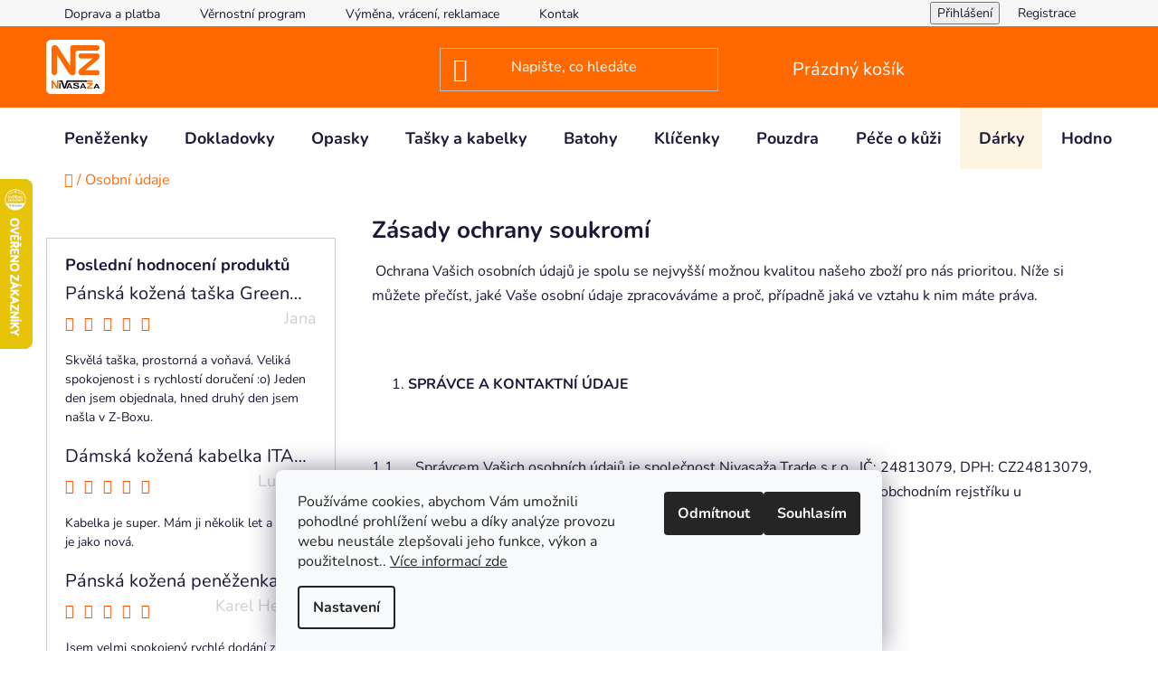

--- FILE ---
content_type: text/html; charset=utf-8
request_url: https://www.nivasaza.cz/zasady-ochrany-soukromi/
body_size: 27882
content:
<!doctype html><html lang="cs" dir="ltr" class="header-background-dark external-fonts-loaded"><head><meta charset="utf-8" /><meta name="viewport" content="width=device-width,initial-scale=1" /><title>Zásady ochrany soukromí | NiVaSaŽa.cz</title><link rel="preconnect" href="https://cdn.myshoptet.com" /><link rel="dns-prefetch" href="https://cdn.myshoptet.com" /><link rel="preload" href="https://cdn.myshoptet.com/prj/dist/master/cms/libs/jquery/jquery-1.11.3.min.js" as="script" /><link href="https://cdn.myshoptet.com/prj/dist/master/cms/templates/frontend_templates/shared/css/font-face/nunito.css" rel="stylesheet"><link href="https://cdn.myshoptet.com/prj/dist/master/shop/dist/font-shoptet-13.css.3c47e30adfa2e9e2683b.css" rel="stylesheet"><script>
dataLayer = [];
dataLayer.push({'shoptet' : {
    "pageId": 741,
    "pageType": "article",
    "currency": "CZK",
    "currencyInfo": {
        "decimalSeparator": ",",
        "exchangeRate": 1,
        "priceDecimalPlaces": 2,
        "symbol": "K\u010d",
        "symbolLeft": 0,
        "thousandSeparator": " "
    },
    "language": "cs",
    "projectId": 39442,
    "cartInfo": {
        "id": null,
        "freeShipping": false,
        "freeShippingFrom": 2001,
        "leftToFreeGift": {
            "formattedPrice": "0 K\u010d",
            "priceLeft": 0
        },
        "freeGift": false,
        "leftToFreeShipping": {
            "priceLeft": 2001,
            "dependOnRegion": 0,
            "formattedPrice": "2 001 K\u010d"
        },
        "discountCoupon": [],
        "getNoBillingShippingPrice": {
            "withoutVat": 0,
            "vat": 0,
            "withVat": 0
        },
        "cartItems": [],
        "taxMode": "ORDINARY"
    },
    "cart": [],
    "customer": {
        "priceRatio": 1,
        "priceListId": 1,
        "groupId": null,
        "registered": false,
        "mainAccount": false
    }
}});
dataLayer.push({'cookie_consent' : {
    "marketing": "denied",
    "analytics": "denied"
}});
document.addEventListener('DOMContentLoaded', function() {
    shoptet.consent.onAccept(function(agreements) {
        if (agreements.length == 0) {
            return;
        }
        dataLayer.push({
            'cookie_consent' : {
                'marketing' : (agreements.includes(shoptet.config.cookiesConsentOptPersonalisation)
                    ? 'granted' : 'denied'),
                'analytics': (agreements.includes(shoptet.config.cookiesConsentOptAnalytics)
                    ? 'granted' : 'denied')
            },
            'event': 'cookie_consent'
        });
    });
});
</script>

<!-- Google Tag Manager -->
<script>(function(w,d,s,l,i){w[l]=w[l]||[];w[l].push({'gtm.start':
new Date().getTime(),event:'gtm.js'});var f=d.getElementsByTagName(s)[0],
j=d.createElement(s),dl=l!='dataLayer'?'&l='+l:'';j.async=true;j.src=
'https://www.googletagmanager.com/gtm.js?id='+i+dl;f.parentNode.insertBefore(j,f);
})(window,document,'script','dataLayer','GTM-TSHSF7M');</script>
<!-- End Google Tag Manager -->

<meta property="og:type" content="website"><meta property="og:site_name" content="nivasaza.cz"><meta property="og:url" content="https://www.nivasaza.cz/zasady-ochrany-soukromi/"><meta property="og:title" content="Zásady ochrany soukromí | NiVaSaŽa.cz"><meta name="author" content="Nivasaža.cz"><meta name="web_author" content="Shoptet.cz"><meta name="dcterms.rightsHolder" content="www.nivasaza.cz"><meta name="robots" content="index,follow"><meta property="og:image" content="https://cdn.myshoptet.com/usr/www.nivasaza.cz/user/logos/nivasaza_e-shop_logo.png?t=1769448719"><meta property="og:description" content="Vše, co potřebujete vědět o zásadách ochrany osobních údajů. Kvalitní kožená galanterie navržená na míru českému zákazníkovi. Dlouholetá tradice výroby."><meta name="description" content="Vše, co potřebujete vědět o zásadách ochrany osobních údajů. Kvalitní kožená galanterie navržená na míru českému zákazníkovi. Dlouholetá tradice výroby."><meta name="google-site-verification" content="NI7DvVDKkJjc5tnV2YugiKw0DxDWZeyS13pcaVo8VY8"><style>:root {--color-primary: #ff6900;--color-primary-h: 25;--color-primary-s: 100%;--color-primary-l: 50%;--color-primary-hover: #ff5100;--color-primary-hover-h: 19;--color-primary-hover-s: 100%;--color-primary-hover-l: 50%;--color-secondary: #94bd23;--color-secondary-h: 76;--color-secondary-s: 69%;--color-secondary-l: 44%;--color-secondary-hover: #7c9e1e;--color-secondary-hover-h: 76;--color-secondary-hover-s: 68%;--color-secondary-hover-l: 37%;--color-tertiary: #ff6900;--color-tertiary-h: 25;--color-tertiary-s: 100%;--color-tertiary-l: 50%;--color-tertiary-hover: #ff6900;--color-tertiary-hover-h: 25;--color-tertiary-hover-s: 100%;--color-tertiary-hover-l: 50%;--color-header-background: #ff6900;--template-font: "Nunito";--template-headings-font: "Nunito";--header-background-url: url("[data-uri]");--cookies-notice-background: #F8FAFB;--cookies-notice-color: #252525;--cookies-notice-button-hover: #27263f;--cookies-notice-link-hover: #3b3a5f;--templates-update-management-preview-mode-content: "Náhled aktualizací šablony je aktivní pro váš prohlížeč."}</style>
    
    <link href="https://cdn.myshoptet.com/prj/dist/master/shop/dist/main-13.less.fdb02770e668ba5a70b5.css" rel="stylesheet" />
    
    <script>var shoptet = shoptet || {};</script>
    <script src="https://cdn.myshoptet.com/prj/dist/master/shop/dist/main-3g-header.js.05f199e7fd2450312de2.js"></script>
<!-- User include --><!-- api 605(253) html code header -->
<script>
    var shoptetakNotificationsSettings={"useRoundingCorners":false,"useNotificationGradient":false,"useLongNotificationGradient":false,"darkMode":false,"notificationsActivation":true,"notificationsPosition":"bottom-left","notificationsEffect":"slide"};

    function init(){
        var body=document.getElementsByTagName("body")[0];
        if (shoptetakNotificationsSettings.notificationsActivation) {
            body.classList.add("notifikace-v2");

            if (shoptetakNotificationsSettings.useRoundingCorners) {
                body.classList.add("st-nf-rounding-corners");
            }
            if (shoptetakNotificationsSettings.useNotificationGradient) {
                body.classList.add("st-nf-notification-gradient");
            }
            if (shoptetakNotificationsSettings.useLongNotificationGradient) {
                body.classList.add("st-nf-long-gradient");
            }
            if (shoptetakNotificationsSettings.darkMode) {
                body.classList.add("st-nf-dark-mode");
            }
            if (shoptetakNotificationsSettings.notificationsPosition) {
                if (shoptetakNotificationsSettings.notificationsPosition === 'bottom-left') {
                    body.classList.add("st-nf-bleft");
                }
                if (shoptetakNotificationsSettings.notificationsPosition === 'bottom-right') {
                    body.classList.add("st-nf-bright");
                }
                if (shoptetakNotificationsSettings.notificationsPosition === 'top-left') {
                    body.classList.add("st-nf-tleft");
                }
                if (shoptetakNotificationsSettings.notificationsPosition === 'top-right') {
                    body.classList.add("st-nf-tright");
                }
            }
            if (shoptetakNotificationsSettings.notificationsEffect) {
                if (shoptetakNotificationsSettings.notificationsEffect === 'slide') {
                    body.classList.add("st-nf-slide");
                }
                if (shoptetakNotificationsSettings.notificationsEffect === 'fade') {
                    body.classList.add("st-nf-fade");
                }
                if (shoptetakNotificationsSettings.notificationsEffect === 'zoom') {
                    body.classList.add("st-nf-zoom");
                }
            }
        }
    }

    if(document.addEventListener&&document.addEventListener("DOMContentLoaded",init,!1),/WebKit/i.test(navigator.userAgent))var _timer=setInterval(function(){/loaded|complete/.test(document.readyState)&&init()},10);window.onload=init;
</script>

<!-- api 690(337) html code header -->
<script>var ophWidgetData={"lang":"cs","link":"\/kontakty","logo":false,"turnOff":true,"expanded":false,"lunchShow":true,"checkHoliday":true,"showWidgetStart":"00:00","showWidgetEnd":"23:59","beforeOpenStore":"30","beforeCloseStore":"30","openingHours":[{"day":1,"openHour":"10:00","closeHour":"18:00","openPause":"12:30","closePause":"13:30","closed":false},{"day":2,"openHour":"10:00","closeHour":"18:00","openPause":"12:30","closePause":"13:30","closed":false},{"day":3,"openHour":"10:00","closeHour":"18:00","openPause":"12:30","closePause":"13:30","closed":false},{"day":4,"openHour":"10:00","closeHour":"18:00","openPause":"12:30","closePause":"13:30","closed":false},{"day":5,"openHour":"10:00","closeHour":"18:00","openPause":"12:30","closePause":"13:30","closed":false},{"day":6,"openHour":"10:00","closeHour":"15:00","openPause":"","closePause":"","closed":true},{"day":7,"openHour":"10:00","closeHour":"15:00","openPause":"","closePause":"","closed":true}],"excludes":[{"date":"2025-05-02","openHour":"","closeHour":"","openPause":"","closePause":"","closed":true,"text":""},{"date":"2025-05-09","openHour":"","closeHour":"","openPause":"","closePause":"","closed":true,"text":""},{"date":"2025-06-30","openHour":"","closeHour":"","openPause":"","closePause":"","closed":true,"text":"Dovolen\u00e1"},{"date":"2025-07-01","openHour":"","closeHour":"","openPause":"","closePause":"","closed":true,"text":"Dovolen\u00e1"},{"date":"2025-07-02","openHour":"","closeHour":"","openPause":"","closePause":"","closed":true,"text":"Dovolen\u00e1"},{"date":"2025-07-03","openHour":"","closeHour":"","openPause":"","closePause":"","closed":true,"text":"Dovolen\u00e1"},{"date":"2025-07-04","openHour":"","closeHour":"","openPause":"","closePause":"","closed":true,"text":"Dovolen\u00e1"}],"holidayList":["01-01","01-05","08-05","05-07","06-07","28-09","28-10","17-11","24-12","25-12","26-12"],"todayLongFormat":true,"colors":{"bg_header_color":"","bg_logo_color":"","bg_title_color":"","bg_preopen_color":"#03a9f4","bg_open_color":"#4caf50","bg_pause_color":"#ff9800","bg_preclose_color":"#ff6f00","bg_close_color":"#e94b4b","color_exception_day":"#e94b4b"},"address":"Praha - Horn\u00ed Po\u010dernice","bottomPosition":"135","showDetailOnExpand":true,"hideOnMobile":true,"weekTurnOff":[]}</script>
<!-- service 605(253) html code header -->
<link rel="stylesheet" href="https://cdn.myshoptet.com/usr/shoptet.tomashlad.eu/user/documents/extras/notifications-v2/screen.min.css?v=26"/>

<!-- service 690(337) html code header -->
<link href="https://cdn.myshoptet.com/usr/mcore.myshoptet.com/user/documents/upload/addon01/ophWidget.min.css?v=1.6.9" rel="stylesheet" />


<!-- service 1228(847) html code header -->
<link 
rel="stylesheet" 
href="https://cdn.myshoptet.com/usr/dmartini.myshoptet.com/user/documents/upload/dmartini/shop_rating/shop_rating.min.css?140"
data-author="Dominik Martini" 
data-author-web="dmartini.cz">
<!-- service 1603(1193) html code header -->
<style>
.mobile .p-thumbnail:not(.highlighted):hover::before {
    opacity: 0 !important;
}
</style>
<!-- service 1673(1258) html code header -->
<link 
rel="stylesheet" 
href="https://cdn.myshoptet.com/usr/dmartini.myshoptet.com/user/documents/upload/dmartini/product_rating/product_rating.min.css?90"
data-author="Dominik Martini" 
data-author-web="dmartini.cz">
<!-- service 1709(1293) html code header -->
<style>
.shkRecapImgExtension {
    float: left;
    width: 50px;
    margin-right: 6px;
    margin-bottom: 2px;
}
.shkRecapImgExtension:not(:nth-of-type(1)) {
  display: none;
}

@media only screen and (max-width: 1200px) and (min-width: 992px) {
    .shkRecapImgExtension {
        width: 38px;
    }
    .template-13 .shkRecapImgExtension {
        margin-right: 0;
        margin-bottom: 5px;
        width: 100%;
    }
}
@media only screen and (max-width: 360px) {
	.shkRecapImgExtension {
        width: 38px;
    }
}
.template-08 #checkout-recapitulation a,
.template-06 #checkout-recapitulation a {
	display: inline;
}
@media only screen and (max-width: 760px) and (min-width: 640px) {
	.template-08 .shkRecapImgExtension {
		margin-right: 0;
        margin-bottom: 5px;
        width: 100%;
	}
  .template-08 #checkout-recapitulation a {
  	display: inline-block;
  }
}

@media only screen and (max-width: 992px) and (min-width: 640px) {
    .template-05 .shkRecapImgExtension,
    .template-04 .shkRecapImgExtension {
        width: 38px;
    }
}
</style>
<!-- project html code header -->
<link rel="stylesheet" href="/user/documents/upload/vceliste/nivasaza.css">
<meta name="facebook-domain-verification" content="ff88xbdm45ubp3f04335b7uw1mde36" />
<meta name="msvalidate.01" content="E277D693CF2C8CD3B3BB92B2E85D3905" />
<link rel="apple-touch-icon" sizes="180x180" href="/user/documents/ikony/apple-touch-icon.png">
<link rel="icon" type="image/png" sizes="32x32" href="/user/documents/ikony/favicon-32x32.png">
<link rel="icon" type="image/png" sizes="16x16" href="/user/documents/ikony/favicon-16x16.png">
<link rel="manifest" href="/user/documents/ikony/site.webmanifest">
<link rel="mask-icon" href="/user/documents/ikony/safari-pinned-tab.svg" color="#5bbad5">
<link rel="shortcut icon" href="/user/documents/ikony/favicon.ico">
<meta name="msapplication-TileColor" content="#da532c">
<meta name="msapplication-config" content="/user/documents/ikony/browserconfig.xml">
<meta name="theme-color" content="#ffffff">

<style type="text/css">

/**velikost h1**/
h1, .h1 {
	font-size: 26px;
}
.breadcrumbs {
	font-size: 16px;
	/* padding-bottom: 11px; */
}
.breadcrumbs a, .breadcrumbs span {
	color: #ff6900;
}
/**informacni prouzek**/
.site-msg.information, div.message.notice-message {
	opacity: 1;
}  
.site-msg {
	background-color: #f9d0b1;
}
/** hlavicka**/
#header .header-top {
	max-height: 90px;
}
/**menu**/
#header .header-bottom {
	border-width: 0px 0 0;
}
li.menu-item-995 {
	background-color: #000000;
}
.menu-item-995 > a {
  color: #ff6900 !important;
}
li.menu-item-999 {
	background-color: #fdf5e1;
}

/** detail produktu **/
/* varianty vyber */
.variant-list select {
  background-color: #FDF5E1;
}
/* priplatky vyber 
#cboxTitle, .form-control, select {
	background-color: #fdf5e1;
} */
/** pozadi cena **/
.p-to-cart-block {
	background-color: #fdf5e1;
}

/* slevy, akce male pismo */
.flag {
	text-transform: none;
}

/* doprava zdarma, sleva vlajka */
.p-image-wrapper .flags-extra .flag {
    border-radius: 50%;
    height: 70px;
    width: 70px;
    }
.flag.flag-freeshipping {
  background-color: #ff6900;
}
.flag.flag-echt-black {
	color: #ff6900;
}
/* doprava zdarma, priznak*/
.flags {
  top: -10px;
}
/* kosik*/
/* talacitko odstranit polozku kosik */
 tr.removeable .remove-item {
    opacity: 1;
}
/* souvisejici produkty tucne */
.cart-table .show-related {
  font-weight: bold;
}

/** kontakty, ikonky **/
.contact-item {
    display: flex;
    align-items: flex-start;
    margin-bottom: 15px;
}

.contact-icon {
    margin-right: 10px;
    margin-top: 2px;
    flex-shrink: 0;
}

/**paticka**/
     #footer {
	background-color: #fdf5e1;
}
</style>

<style data-addon="Hodnocení obchodu+" data-author="Dominik Martini">
#hodnoceniobchodu  .vote-wrap:not(.admin-response .vote-wrap),
.id--51 #content .vote-wrap:not(.admin-response .vote-wrap),
.template-14.id--51 .rate-wrapper:not(.admin-response .vote-wrap) {
background-color: #f7f6f0 !important;
border-color: #f1f1f1 !important;
border-width: 0px !important;
border-style: solid;
border-radius: 1px !important;
}

#hodnoceniobchodu .shop-stat-all a {
background-color: #94bd23 !important;
color: #000000 !important;
border-color: #94bd23 !important;
border-radius: 1px !important;
}

#hodnoceniobchodu .shop-stat-all a:hover {
background-color: #7c9e1e !important;
color: #ffffff !important;
border-color: #7c9e1e !important;
}
</style>

<style data-addon="Hodnocení produktů+" data-author="Dominik Martini">
.type-detail #content #ratingWrapper+.votes-wrap .vote-wrap:not(.admin-response .vote-wrap) {
background-color: #f7f6f0 !important;
border-color: #f1f1f1 !important;
border-width: 0px !important;
border-style: solid;
border-radius: 1px !important;
}

#ratingWrapper+div a.load_more_rewiews {
background-color: #94bd23 !important;
color: #000000 !important;
border-color: #94bd23 !important;
border-radius: 1px !important;
}

#ratingWrapper+div a.load_more_rewiews:hover {
background-color: #94bd23 !important;
color: #ffffff !important;
border-color: #94bd23 !important;
}
</style>

<style type="text/css">
   .mobileHide { display: inline;}
   /* Smartphone Portrait and Landscape */
   @media only screen
   and (min-device-width : 320px)
   and (max-device-width : 480px){  .mobileHide { display: none;}}
</style>


<!-- /User include --><link rel="canonical" href="https://www.nivasaza.cz/zasady-ochrany-soukromi/" />    <script>
        var _hwq = _hwq || [];
        _hwq.push(['setKey', '7097E5838C9E8022BA5480A0DE7177C1']);
        _hwq.push(['setTopPos', '133']);
        _hwq.push(['showWidget', '21']);
        (function() {
            var ho = document.createElement('script');
            ho.src = 'https://cz.im9.cz/direct/i/gjs.php?n=wdgt&sak=7097E5838C9E8022BA5480A0DE7177C1';
            var s = document.getElementsByTagName('script')[0]; s.parentNode.insertBefore(ho, s);
        })();
    </script>
    <!-- Global site tag (gtag.js) - Google Analytics -->
    <script async src="https://www.googletagmanager.com/gtag/js?id=G-M9P80BYGJG"></script>
    <script>
        
        window.dataLayer = window.dataLayer || [];
        function gtag(){dataLayer.push(arguments);}
        

                    console.debug('default consent data');

            gtag('consent', 'default', {"ad_storage":"denied","analytics_storage":"denied","ad_user_data":"denied","ad_personalization":"denied","wait_for_update":500});
            dataLayer.push({
                'event': 'default_consent'
            });
        
        gtag('js', new Date());

                gtag('config', 'UA-12870938-1', { 'groups': "UA" });
        
                gtag('config', 'G-M9P80BYGJG', {"groups":"GA4","send_page_view":false,"content_group":"article","currency":"CZK","page_language":"cs"});
        
                gtag('config', 'AW-1043768504');
        
        
        
        
        
                    gtag('event', 'page_view', {"send_to":"GA4","page_language":"cs","content_group":"article","currency":"CZK"});
        
        
        
        
        
        
        
        
        
        
        
        
        
        document.addEventListener('DOMContentLoaded', function() {
            if (typeof shoptet.tracking !== 'undefined') {
                for (var id in shoptet.tracking.bannersList) {
                    gtag('event', 'view_promotion', {
                        "send_to": "UA",
                        "promotions": [
                            {
                                "id": shoptet.tracking.bannersList[id].id,
                                "name": shoptet.tracking.bannersList[id].name,
                                "position": shoptet.tracking.bannersList[id].position
                            }
                        ]
                    });
                }
            }

            shoptet.consent.onAccept(function(agreements) {
                if (agreements.length !== 0) {
                    console.debug('gtag consent accept');
                    var gtagConsentPayload =  {
                        'ad_storage': agreements.includes(shoptet.config.cookiesConsentOptPersonalisation)
                            ? 'granted' : 'denied',
                        'analytics_storage': agreements.includes(shoptet.config.cookiesConsentOptAnalytics)
                            ? 'granted' : 'denied',
                                                                                                'ad_user_data': agreements.includes(shoptet.config.cookiesConsentOptPersonalisation)
                            ? 'granted' : 'denied',
                        'ad_personalization': agreements.includes(shoptet.config.cookiesConsentOptPersonalisation)
                            ? 'granted' : 'denied',
                        };
                    console.debug('update consent data', gtagConsentPayload);
                    gtag('consent', 'update', gtagConsentPayload);
                    dataLayer.push(
                        { 'event': 'update_consent' }
                    );
                }
            });
        });
    </script>
<!-- Start Srovname.cz Pixel -->
<script type="text/plain" data-cookiecategory="analytics">
    !(function (e, n, t, a, s, o, r) {
        e[a] ||
        (((s = e[a] = function () {
            s.process ? s.process.apply(s, arguments) : s.queue.push(arguments);
        }).queue = []),
            ((o = n.createElement(t)).async = 1),
            (o.src = "https://tracking.srovname.cz/srovnamepixel.js"),
            (o.dataset.srv9 = "1"),
            (r = n.getElementsByTagName(t)[0]).parentNode.insertBefore(o, r));
    })(window, document, "script", "srovname");
    srovname("init", "f0e5eeab8b5f0ab9f582ff3f0bdf55ce");
</script>
<!-- End Srovname.cz Pixel -->
</head><body class="desktop id-741 in-zasady-ochrany-soukromi template-13 type-page multiple-columns-body columns-mobile-2 columns-3 smart-labels-active ums_forms_redesign--off ums_a11y_category_page--on ums_discussion_rating_forms--off ums_flags_display_unification--on ums_a11y_login--on mobile-header-version-0"><noscript>
    <style>
        #header {
            padding-top: 0;
            position: relative !important;
            top: 0;
        }
        .header-navigation {
            position: relative !important;
        }
        .overall-wrapper {
            margin: 0 !important;
        }
        body:not(.ready) {
            visibility: visible !important;
        }
    </style>
    <div class="no-javascript">
        <div class="no-javascript__title">Musíte změnit nastavení vašeho prohlížeče</div>
        <div class="no-javascript__text">Podívejte se na: <a href="https://www.google.com/support/bin/answer.py?answer=23852">Jak povolit JavaScript ve vašem prohlížeči</a>.</div>
        <div class="no-javascript__text">Pokud používáte software na blokování reklam, může být nutné povolit JavaScript z této stránky.</div>
        <div class="no-javascript__text">Děkujeme.</div>
    </div>
</noscript>

        <div id="fb-root"></div>
        <script>
            window.fbAsyncInit = function() {
                FB.init({
                    autoLogAppEvents : true,
                    xfbml            : true,
                    version          : 'v24.0'
                });
            };
        </script>
        <script async defer crossorigin="anonymous" src="https://connect.facebook.net/cs_CZ/sdk.js#xfbml=1&version=v24.0"></script>
<!-- Google Tag Manager (noscript) -->
<noscript><iframe src="https://www.googletagmanager.com/ns.html?id=GTM-TSHSF7M"
height="0" width="0" style="display:none;visibility:hidden"></iframe></noscript>
<!-- End Google Tag Manager (noscript) -->

    <div class="siteCookies siteCookies--bottom siteCookies--light js-siteCookies" role="dialog" data-testid="cookiesPopup" data-nosnippet>
        <div class="siteCookies__form">
            <div class="siteCookies__content">
                <div class="siteCookies__text">
                    Používáme cookies, abychom Vám umožnili pohodlné prohlížení webu a díky analýze provozu webu neustále zlepšovali jeho funkce, výkon a použitelnost.. <span> <a href="/informace-o-cookies/" target="_blank" rel="noopener noreferrer">Více informací zde</a></span>
                </div>
                <p class="siteCookies__links">
                    <button class="siteCookies__link js-cookies-settings" aria-label="Nastavení cookies" data-testid="cookiesSettings">Nastavení</button>
                </p>
            </div>
            <div class="siteCookies__buttonWrap">
                                    <button class="siteCookies__button js-cookiesConsentSubmit" value="reject" aria-label="Odmítnout cookies" data-testid="buttonCookiesReject">Odmítnout</button>
                                <button class="siteCookies__button js-cookiesConsentSubmit" value="all" aria-label="Přijmout cookies" data-testid="buttonCookiesAccept">Souhlasím</button>
            </div>
        </div>
        <script>
            document.addEventListener("DOMContentLoaded", () => {
                const siteCookies = document.querySelector('.js-siteCookies');
                document.addEventListener("scroll", shoptet.common.throttle(() => {
                    const st = document.documentElement.scrollTop;
                    if (st > 1) {
                        siteCookies.classList.add('siteCookies--scrolled');
                    } else {
                        siteCookies.classList.remove('siteCookies--scrolled');
                    }
                }, 100));
            });
        </script>
    </div>
<a href="#content" class="skip-link sr-only">Přejít na obsah</a><div class="overall-wrapper"><div class="user-action"><div class="container">
    <div class="user-action-in">
                    <div id="login" class="user-action-login popup-widget login-widget" role="dialog" aria-labelledby="loginHeading">
        <div class="popup-widget-inner">
                            <h2 id="loginHeading">Přihlášení k vašemu účtu</h2><div id="customerLogin"><form action="/action/Customer/Login/" method="post" id="formLoginIncluded" class="csrf-enabled formLogin" data-testid="formLogin"><input type="hidden" name="referer" value="" /><div class="form-group"><div class="input-wrapper email js-validated-element-wrapper no-label"><input type="email" name="email" class="form-control" autofocus placeholder="E-mailová adresa (např. jan@novak.cz)" data-testid="inputEmail" autocomplete="email" required /></div></div><div class="form-group"><div class="input-wrapper password js-validated-element-wrapper no-label"><input type="password" name="password" class="form-control" placeholder="Heslo" data-testid="inputPassword" autocomplete="current-password" required /><span class="no-display">Nemůžete vyplnit toto pole</span><input type="text" name="surname" value="" class="no-display" /></div></div><div class="form-group"><div class="login-wrapper"><button type="submit" class="btn btn-secondary btn-text btn-login" data-testid="buttonSubmit">Přihlásit se</button><div class="password-helper"><a href="/registrace/" data-testid="signup" rel="nofollow">Nová registrace</a><a href="/klient/zapomenute-heslo/" rel="nofollow">Zapomenuté heslo</a></div></div></div></form>
</div>                    </div>
    </div>

                <div id="cart-widget" class="user-action-cart popup-widget cart-widget loader-wrapper" data-testid="popupCartWidget" role="dialog" aria-hidden="true">
            <div class="popup-widget-inner cart-widget-inner place-cart-here">
                <div class="loader-overlay">
                    <div class="loader"></div>
                </div>
            </div>
        </div>
    </div>
</div>
</div><div class="top-navigation-bar" data-testid="topNavigationBar">

    <div class="container">

                            <div class="top-navigation-menu">
                <ul class="top-navigation-bar-menu">
                                            <li class="top-navigation-menu-item-710">
                            <a href="/doprava-a-platba/" title="Dodací a platební podmínky">Doprava a platba</a>
                        </li>
                                            <li class="top-navigation-menu-item-730">
                            <a href="/vernostni-program/" title="Věrnostní program">Věrnostní program</a>
                        </li>
                                            <li class="top-navigation-menu-item-727">
                            <a href="/reklamace-a-vraceni/" title="Výměna, vrácení a reklamace zboží">Výměna, vrácení, reklamace</a>
                        </li>
                                            <li class="top-navigation-menu-item-29">
                            <a href="/kontakty/" title="Kontakty – e-shop a prodejna">Kontakty</a>
                        </li>
                                    </ul>
                <div class="top-navigation-menu-trigger">Více</div>
                <ul class="top-navigation-bar-menu-helper"></ul>
            </div>
        
        <div class="top-navigation-tools">
                        <button class="top-nav-button top-nav-button-login toggle-window" type="button" data-target="login" aria-haspopup="dialog" aria-controls="login" aria-expanded="false" data-testid="signin"><span>Přihlášení</span></button>
    <a href="/registrace/" class="top-nav-button top-nav-button-register" data-testid="headerSignup">Registrace</a>
        </div>

    </div>

</div>
<header id="header">
        <div class="header-top">
            <div class="container navigation-wrapper header-top-wrapper">
                <div class="site-name"><a href="/" data-testid="linkWebsiteLogo"><img src="https://cdn.myshoptet.com/usr/www.nivasaza.cz/user/logos/nivasaza_e-shop_logo.png" alt="Nivasaža.cz" fetchpriority="low" /></a></div>                <div class="search" itemscope itemtype="https://schema.org/WebSite">
                    <meta itemprop="headline" content="Zásady ochrany soukromí"/><meta itemprop="url" content="https://www.nivasaza.cz"/><meta itemprop="text" content="Vše, co potřebujete vědět o zásadách ochrany osobních údajů. Kvalitní kožená galanterie navržená na míru českému zákazníkovi. Dlouholetá tradice výroby."/>                    <form action="/action/ProductSearch/prepareString/" method="post"
    id="formSearchForm" class="search-form compact-form js-search-main"
    itemprop="potentialAction" itemscope itemtype="https://schema.org/SearchAction" data-testid="searchForm">
    <fieldset>
        <meta itemprop="target"
            content="https://www.nivasaza.cz/vyhledavani/?string={string}"/>
        <input type="hidden" name="language" value="cs"/>
        
            
    <span class="search-input-icon" aria-hidden="true"></span>

<input
    type="search"
    name="string"
        class="query-input form-control search-input js-search-input"
    placeholder="Napište, co hledáte"
    autocomplete="off"
    required
    itemprop="query-input"
    aria-label="Vyhledávání"
    data-testid="searchInput"
>
            <button type="submit" class="btn btn-default search-button" data-testid="searchBtn">Hledat</button>
        
    </fieldset>
</form>
                </div>
                <div class="navigation-buttons">
                    <a href="#" class="toggle-window" data-target="search" data-testid="linkSearchIcon"><span class="sr-only">Hledat</span></a>
                        
    <a href="/kosik/" class="btn btn-icon toggle-window cart-count" data-target="cart" data-hover="true" data-redirect="true" data-testid="headerCart" rel="nofollow" aria-haspopup="dialog" aria-expanded="false" aria-controls="cart-widget">
        
                <span class="sr-only">Nákupní košík</span>
        
            <span class="cart-price visible-lg-inline-block" data-testid="headerCartPrice">
                                    Prázdný košík                            </span>
        
    
            </a>
                    <a href="#" class="toggle-window" data-target="navigation" data-testid="hamburgerMenu"></a>
                </div>
            </div>
        </div>
        <div class="header-bottom">
            <div class="container navigation-wrapper header-bottom-wrapper js-navigation-container">
                <nav id="navigation" aria-label="Hlavní menu" data-collapsible="true"><div class="navigation-in menu"><ul class="menu-level-1" role="menubar" data-testid="headerMenuItems"><li class="menu-item-682 ext" role="none"><a href="/penezenky/" data-testid="headerMenuItem" role="menuitem" aria-haspopup="true" aria-expanded="false"><b>Peněženky</b><span class="submenu-arrow"></span></a><ul class="menu-level-2" aria-label="Peněženky" tabindex="-1" role="menu"><li class="menu-item-684" role="none"><a href="/damske-penezenky/" class="menu-image" data-testid="headerMenuItem" tabindex="-1" aria-hidden="true"><img src="data:image/svg+xml,%3Csvg%20width%3D%22140%22%20height%3D%22100%22%20xmlns%3D%22http%3A%2F%2Fwww.w3.org%2F2000%2Fsvg%22%3E%3C%2Fsvg%3E" alt="" aria-hidden="true" width="140" height="100"  data-src="https://cdn.myshoptet.com/usr/www.nivasaza.cz/user/categories/thumb/n209-pic-r-1.jpg" fetchpriority="low" /></a><div><a href="/damske-penezenky/" data-testid="headerMenuItem" role="menuitem"><span>Dámské peněženky</span></a>
                        </div></li><li class="menu-item-683 has-third-level" role="none"><a href="/panske-penezenky/" class="menu-image" data-testid="headerMenuItem" tabindex="-1" aria-hidden="true"><img src="data:image/svg+xml,%3Csvg%20width%3D%22140%22%20height%3D%22100%22%20xmlns%3D%22http%3A%2F%2Fwww.w3.org%2F2000%2Fsvg%22%3E%3C%2Fsvg%3E" alt="" aria-hidden="true" width="140" height="100"  data-src="https://cdn.myshoptet.com/usr/www.nivasaza.cz/user/categories/thumb/n214-hnt-br-1e.jpg" fetchpriority="low" /></a><div><a href="/panske-penezenky/" data-testid="headerMenuItem" role="menuitem"><span>Pánské peněženky</span></a>
                                                    <ul class="menu-level-3" role="menu">
                                                                    <li class="menu-item-717" role="none">
                                        <a href="/dolarovky/" data-testid="headerMenuItem" role="menuitem">
                                            Dolarovky</a>                                    </li>
                                                            </ul>
                        </div></li><li class="menu-item-708 has-third-level" role="none"><a href="/kasirky/" class="menu-image" data-testid="headerMenuItem" tabindex="-1" aria-hidden="true"><img src="data:image/svg+xml,%3Csvg%20width%3D%22140%22%20height%3D%22100%22%20xmlns%3D%22http%3A%2F%2Fwww.w3.org%2F2000%2Fsvg%22%3E%3C%2Fsvg%3E" alt="" aria-hidden="true" width="140" height="100"  data-src="https://cdn.myshoptet.com/usr/www.nivasaza.cz/user/categories/thumb/n40-dmd-b-3e.jpg" fetchpriority="low" /></a><div><a href="/kasirky/" data-testid="headerMenuItem" role="menuitem"><span>Kasírky</span></a>
                                                    <ul class="menu-level-3" role="menu">
                                                                    <li class="menu-item-716" role="none">
                                        <a href="/pouzdra-na-kasirky/" data-testid="headerMenuItem" role="menuitem">
                                            Pouzdra na kasírky</a>                                    </li>
                                                            </ul>
                        </div></li><li class="menu-item-709" role="none"><a href="/mincovky/" class="menu-image" data-testid="headerMenuItem" tabindex="-1" aria-hidden="true"><img src="data:image/svg+xml,%3Csvg%20width%3D%22140%22%20height%3D%22100%22%20xmlns%3D%22http%3A%2F%2Fwww.w3.org%2F2000%2Fsvg%22%3E%3C%2Fsvg%3E" alt="" aria-hidden="true" width="140" height="100"  data-src="https://cdn.myshoptet.com/usr/www.nivasaza.cz/user/categories/thumb/n271-hnt-br-3e.jpg" fetchpriority="low" /></a><div><a href="/mincovky/" data-testid="headerMenuItem" role="menuitem"><span>Mincovky</span></a>
                        </div></li></ul></li>
<li class="menu-item-687 ext" role="none"><a href="/dokladovky/" data-testid="headerMenuItem" role="menuitem" aria-haspopup="true" aria-expanded="false"><b>Dokladovky</b><span class="submenu-arrow"></span></a><ul class="menu-level-2" aria-label="Dokladovky" tabindex="-1" role="menu"><li class="menu-item-693" role="none"><a href="/pouzdra-na-karty/" class="menu-image" data-testid="headerMenuItem" tabindex="-1" aria-hidden="true"><img src="data:image/svg+xml,%3Csvg%20width%3D%22140%22%20height%3D%22100%22%20xmlns%3D%22http%3A%2F%2Fwww.w3.org%2F2000%2Fsvg%22%3E%3C%2Fsvg%3E" alt="" aria-hidden="true" width="140" height="100"  data-src="https://cdn.myshoptet.com/usr/www.nivasaza.cz/user/categories/thumb/n161-hnt-br-3e.jpg" fetchpriority="low" /></a><div><a href="/pouzdra-na-karty/" data-testid="headerMenuItem" role="menuitem"><span>Pouzdra na karty</span></a>
                        </div></li><li class="menu-item-732" role="none"><a href="/pouzdra-na-doklady/" class="menu-image" data-testid="headerMenuItem" tabindex="-1" aria-hidden="true"><img src="data:image/svg+xml,%3Csvg%20width%3D%22140%22%20height%3D%22100%22%20xmlns%3D%22http%3A%2F%2Fwww.w3.org%2F2000%2Fsvg%22%3E%3C%2Fsvg%3E" alt="" aria-hidden="true" width="140" height="100"  data-src="https://cdn.myshoptet.com/usr/www.nivasaza.cz/user/categories/thumb/n124-hnt-br-5e-1.jpg" fetchpriority="low" /></a><div><a href="/pouzdra-na-doklady/" data-testid="headerMenuItem" role="menuitem"><span>Pouzdra na doklady</span></a>
                        </div></li></ul></li>
<li class="menu-item-688 ext" role="none"><a href="/opasky/" data-testid="headerMenuItem" role="menuitem" aria-haspopup="true" aria-expanded="false"><b>Opasky</b><span class="submenu-arrow"></span></a><ul class="menu-level-2" aria-label="Opasky" tabindex="-1" role="menu"><li class="menu-item-694" role="none"><a href="/damske-opasky/" class="menu-image" data-testid="headerMenuItem" tabindex="-1" aria-hidden="true"><img src="data:image/svg+xml,%3Csvg%20width%3D%22140%22%20height%3D%22100%22%20xmlns%3D%22http%3A%2F%2Fwww.w3.org%2F2000%2Fsvg%22%3E%3C%2Fsvg%3E" alt="" aria-hidden="true" width="140" height="100"  data-src="https://cdn.myshoptet.com/usr/www.nivasaza.cz/user/categories/thumb/n2350-dpt-r-1e.jpg" fetchpriority="low" /></a><div><a href="/damske-opasky/" data-testid="headerMenuItem" role="menuitem"><span>Dámské opasky</span></a>
                        </div></li><li class="menu-item-695" role="none"><a href="/panske-opasky/" class="menu-image" data-testid="headerMenuItem" tabindex="-1" aria-hidden="true"><img src="data:image/svg+xml,%3Csvg%20width%3D%22140%22%20height%3D%22100%22%20xmlns%3D%22http%3A%2F%2Fwww.w3.org%2F2000%2Fsvg%22%3E%3C%2Fsvg%3E" alt="" aria-hidden="true" width="140" height="100"  data-src="https://cdn.myshoptet.com/usr/www.nivasaza.cz/user/categories/thumb/n2400-krn-b-1e.jpg" fetchpriority="low" /></a><div><a href="/panske-opasky/" data-testid="headerMenuItem" role="menuitem"><span>Pánské opasky</span></a>
                        </div></li></ul></li>
<li class="menu-item-689 ext" role="none"><a href="/tasky-a-kabelky/" data-testid="headerMenuItem" role="menuitem" aria-haspopup="true" aria-expanded="false"><b>Tašky a kabelky</b><span class="submenu-arrow"></span></a><ul class="menu-level-2" aria-label="Tašky a kabelky" tabindex="-1" role="menu"><li class="menu-item-696 has-third-level" role="none"><a href="/panske-tasky/" class="menu-image" data-testid="headerMenuItem" tabindex="-1" aria-hidden="true"><img src="data:image/svg+xml,%3Csvg%20width%3D%22140%22%20height%3D%22100%22%20xmlns%3D%22http%3A%2F%2Fwww.w3.org%2F2000%2Fsvg%22%3E%3C%2Fsvg%3E" alt="" aria-hidden="true" width="140" height="100"  data-src="https://cdn.myshoptet.com/usr/www.nivasaza.cz/user/categories/thumb/n1100-hnt-br-1e.jpg" fetchpriority="low" /></a><div><a href="/panske-tasky/" data-testid="headerMenuItem" role="menuitem"><span>Pánské tašky</span></a>
                                                    <ul class="menu-level-3" role="menu">
                                                                    <li class="menu-item-703" role="none">
                                        <a href="/aktovky/" data-testid="headerMenuItem" role="menuitem">
                                            Aktovky</a>,                                    </li>
                                                                    <li class="menu-item-704" role="none">
                                        <a href="/etue/" data-testid="headerMenuItem" role="menuitem">
                                            Etue</a>,                                    </li>
                                                                    <li class="menu-item-705" role="none">
                                        <a href="/tasky/" data-testid="headerMenuItem" role="menuitem">
                                            Tašky přes rameno</a>                                    </li>
                                                            </ul>
                        </div></li><li class="menu-item-697 has-third-level" role="none"><a href="/damske-tasky/" class="menu-image" data-testid="headerMenuItem" tabindex="-1" aria-hidden="true"><img src="data:image/svg+xml,%3Csvg%20width%3D%22140%22%20height%3D%22100%22%20xmlns%3D%22http%3A%2F%2Fwww.w3.org%2F2000%2Fsvg%22%3E%3C%2Fsvg%3E" alt="" aria-hidden="true" width="140" height="100"  data-src="https://cdn.myshoptet.com/usr/www.nivasaza.cz/user/categories/thumb/ita6375-r-2e-1.jpg" fetchpriority="low" /></a><div><a href="/damske-tasky/" data-testid="headerMenuItem" role="menuitem"><span>Dámské kabelky</span></a>
                                                    <ul class="menu-level-3" role="menu">
                                                                    <li class="menu-item-706" role="none">
                                        <a href="/kabelky/" data-testid="headerMenuItem" role="menuitem">
                                            Kabelky</a>,                                    </li>
                                                                    <li class="menu-item-1050" role="none">
                                        <a href="/kabelky-na-mobil/" data-testid="headerMenuItem" role="menuitem">
                                            Kabelky na mobil</a>                                    </li>
                                                            </ul>
                        </div></li></ul></li>
<li class="menu-item-749 ext" role="none"><a href="/batohy/" data-testid="headerMenuItem" role="menuitem" aria-haspopup="true" aria-expanded="false"><b>Batohy</b><span class="submenu-arrow"></span></a><ul class="menu-level-2" aria-label="Batohy" tabindex="-1" role="menu"><li class="menu-item-1053" role="none"><a href="/batohy-damske/" class="menu-image" data-testid="headerMenuItem" tabindex="-1" aria-hidden="true"><img src="data:image/svg+xml,%3Csvg%20width%3D%22140%22%20height%3D%22100%22%20xmlns%3D%22http%3A%2F%2Fwww.w3.org%2F2000%2Fsvg%22%3E%3C%2Fsvg%3E" alt="" aria-hidden="true" width="140" height="100"  data-src="https://cdn.myshoptet.com/usr/www.nivasaza.cz/user/categories/thumb/ita1857-r-1e.jpg" fetchpriority="low" /></a><div><a href="/batohy-damske/" data-testid="headerMenuItem" role="menuitem"><span>Dámské batohy</span></a>
                        </div></li><li class="menu-item-1014" role="none"><a href="/batohy-panske/" class="menu-image" data-testid="headerMenuItem" tabindex="-1" aria-hidden="true"><img src="data:image/svg+xml,%3Csvg%20width%3D%22140%22%20height%3D%22100%22%20xmlns%3D%22http%3A%2F%2Fwww.w3.org%2F2000%2Fsvg%22%3E%3C%2Fsvg%3E" alt="" aria-hidden="true" width="140" height="100"  data-src="https://cdn.myshoptet.com/usr/www.nivasaza.cz/user/categories/thumb/ikonka-panske-batohy.jpg" fetchpriority="low" /></a><div><a href="/batohy-panske/" data-testid="headerMenuItem" role="menuitem"><span>Pánské batohy</span></a>
                        </div></li></ul></li>
<li class="menu-item-690" role="none"><a href="/klicenky/" data-testid="headerMenuItem" role="menuitem" aria-expanded="false"><b>Klíčenky</b></a></li>
<li class="menu-item-691 ext" role="none"><a href="/pouzdra/" data-testid="headerMenuItem" role="menuitem" aria-haspopup="true" aria-expanded="false"><b>Pouzdra</b><span class="submenu-arrow"></span></a><ul class="menu-level-2" aria-label="Pouzdra" tabindex="-1" role="menu"><li class="menu-item-699" role="none"><a href="/pouzdra-na-bryle/" class="menu-image" data-testid="headerMenuItem" tabindex="-1" aria-hidden="true"><img src="data:image/svg+xml,%3Csvg%20width%3D%22140%22%20height%3D%22100%22%20xmlns%3D%22http%3A%2F%2Fwww.w3.org%2F2000%2Fsvg%22%3E%3C%2Fsvg%3E" alt="" aria-hidden="true" width="140" height="100"  data-src="https://cdn.myshoptet.com/usr/www.nivasaza.cz/user/categories/thumb/n67-hnt-br-1e.jpg" fetchpriority="low" /></a><div><a href="/pouzdra-na-bryle/" data-testid="headerMenuItem" role="menuitem"><span>Pouzdra na brýle</span></a>
                        </div></li><li class="menu-item-702" role="none"><a href="/pouzdra-na-drobnosti/" class="menu-image" data-testid="headerMenuItem" tabindex="-1" aria-hidden="true"><img src="data:image/svg+xml,%3Csvg%20width%3D%22140%22%20height%3D%22100%22%20xmlns%3D%22http%3A%2F%2Fwww.w3.org%2F2000%2Fsvg%22%3E%3C%2Fsvg%3E" alt="" aria-hidden="true" width="140" height="100"  data-src="https://cdn.myshoptet.com/usr/www.nivasaza.cz/user/categories/thumb/n121-mth-r-1e.jpg" fetchpriority="low" /></a><div><a href="/pouzdra-na-drobnosti/" data-testid="headerMenuItem" role="menuitem"><span>Pouzdra na drobnosti</span></a>
                        </div></li></ul></li>
<li class="menu-item-974" role="none"><a href="/pece-o-kuzi/" data-testid="headerMenuItem" role="menuitem" aria-expanded="false"><b>Péče o kůži</b></a></li>
<li class="menu-item-999 ext" role="none"><a href="/darkove-sady/" data-testid="headerMenuItem" role="menuitem" aria-haspopup="true" aria-expanded="false"><b>Dárky</b><span class="submenu-arrow"></span></a><ul class="menu-level-2" aria-label="Dárky" tabindex="-1" role="menu"><li class="menu-item-1002" role="none"><a href="/damske-sady/" class="menu-image" data-testid="headerMenuItem" tabindex="-1" aria-hidden="true"><img src="data:image/svg+xml,%3Csvg%20width%3D%22140%22%20height%3D%22100%22%20xmlns%3D%22http%3A%2F%2Fwww.w3.org%2F2000%2Fsvg%22%3E%3C%2Fsvg%3E" alt="" aria-hidden="true" width="140" height="100"  data-src="https://cdn.myshoptet.com/usr/www.nivasaza.cz/user/categories/thumb/sada-d2-snt-rfr-01-1e.jpg" fetchpriority="low" /></a><div><a href="/damske-sady/" data-testid="headerMenuItem" role="menuitem"><span>Dámské</span></a>
                        </div></li><li class="menu-item-1008" role="none"><a href="/panske-sady/" class="menu-image" data-testid="headerMenuItem" tabindex="-1" aria-hidden="true"><img src="data:image/svg+xml,%3Csvg%20width%3D%22140%22%20height%3D%22100%22%20xmlns%3D%22http%3A%2F%2Fwww.w3.org%2F2000%2Fsvg%22%3E%3C%2Fsvg%3E" alt="" aria-hidden="true" width="140" height="100"  data-src="https://cdn.myshoptet.com/usr/www.nivasaza.cz/user/categories/thumb/sada-p2-hnt-br-01-1e.jpg" fetchpriority="low" /></a><div><a href="/panske-sady/" data-testid="headerMenuItem" role="menuitem"><span>Pánské</span></a>
                        </div></li><li class="menu-item-1005" role="none"><a href="/darkove-baleni/" class="menu-image" data-testid="headerMenuItem" tabindex="-1" aria-hidden="true"><img src="data:image/svg+xml,%3Csvg%20width%3D%22140%22%20height%3D%22100%22%20xmlns%3D%22http%3A%2F%2Fwww.w3.org%2F2000%2Fsvg%22%3E%3C%2Fsvg%3E" alt="" aria-hidden="true" width="140" height="100"  data-src="https://cdn.myshoptet.com/usr/www.nivasaza.cz/user/categories/thumb/darkove-baleni-hnt-br-1e.jpg" fetchpriority="low" /></a><div><a href="/darkove-baleni/" data-testid="headerMenuItem" role="menuitem"><span>Dárkové balení</span></a>
                        </div></li><li class="menu-item-1011" role="none"><a href="/darkove-poukazy/" class="menu-image" data-testid="headerMenuItem" tabindex="-1" aria-hidden="true"><img src="data:image/svg+xml,%3Csvg%20width%3D%22140%22%20height%3D%22100%22%20xmlns%3D%22http%3A%2F%2Fwww.w3.org%2F2000%2Fsvg%22%3E%3C%2Fsvg%3E" alt="" aria-hidden="true" width="140" height="100"  data-src="https://cdn.myshoptet.com/usr/www.nivasaza.cz/user/categories/thumb/voucher2.png" fetchpriority="low" /></a><div><a href="/darkove-poukazy/" data-testid="headerMenuItem" role="menuitem"><span>Dárkové poukazy</span></a>
                        </div></li></ul></li>
<li class="menu-item--51" role="none"><a href="/hodnoceni-obchodu/" data-testid="headerMenuItem" role="menuitem" aria-expanded="false"><b>Hodnocení obchodu</b></a></li>
<li class="menu-item-729" role="none"><a href="/o-nas/" data-testid="headerMenuItem" role="menuitem" aria-expanded="false"><b>O nás</b></a></li>
<li class="menu-item-29" role="none"><a href="/kontakty/" data-testid="headerMenuItem" role="menuitem" aria-expanded="false"><b>Kontakty</b></a></li>
</ul></div><span class="navigation-close"></span></nav><div class="menu-helper" data-testid="hamburgerMenu"><span>Více</span></div>
            </div>
        </div>
    </header><!-- / header -->


<div id="content-wrapper" class="container container-narrow content-wrapper">
    
                                <div class="breadcrumbs navigation-home-icon-wrapper" itemscope itemtype="https://schema.org/BreadcrumbList">
                                                                            <span id="navigation-first" data-basetitle="Nivasaža.cz" itemprop="itemListElement" itemscope itemtype="https://schema.org/ListItem">
                <a href="/" itemprop="item" class="navigation-home-icon"><span class="sr-only" itemprop="name">Domů</span></a>
                <span class="navigation-bullet">/</span>
                <meta itemprop="position" content="1" />
            </span>
                                            <span id="navigation-1" itemprop="itemListElement" itemscope itemtype="https://schema.org/ListItem" data-testid="breadcrumbsLastLevel">
                <meta itemprop="item" content="https://www.nivasaza.cz/zasady-ochrany-soukromi/" />
                <meta itemprop="position" content="2" />
                <span itemprop="name" data-title="Zásady ochrany soukromí">Osobní údaje</span>
            </span>
            </div>
            
    <div class="content-wrapper-in">
                                                <aside class="sidebar sidebar-left"  data-testid="sidebarMenu">
                                                                                                <div class="sidebar-inner">
                                                                                                                                                                                                <div class="box box-bg-variant box-sm box-productRating">    <h4>
        <span>
                            Poslední hodnocení produktů                    </span>
    </h4>

    <div class="rate-wrapper">
            
    <div class="votes-wrap simple-vote">

            <div class="vote-wrap" data-testid="gridRating">
                            <a href="/tasky/panska-kozena-taska-greenwood-117h-snd-hneda/">
                                    <div class="vote-header">
                <span class="vote-pic">
                                                                        <img src="data:image/svg+xml,%3Csvg%20width%3D%2260%22%20height%3D%2260%22%20xmlns%3D%22http%3A%2F%2Fwww.w3.org%2F2000%2Fsvg%22%3E%3C%2Fsvg%3E" alt="Pánská kožená taška Greenwood Leo hnědá" width="60" height="60"  data-src="https://cdn.myshoptet.com/usr/www.nivasaza.cz/user/shop/related/1851_panska-kozena-taska-greenwood-leo-hneda.jpg?66100900" fetchpriority="low" />
                                                            </span>
                <span class="vote-summary">
                                                                <span class="vote-product-name vote-product-name--nowrap">
                              Pánská kožená taška Greenwood Leo hnědá                        </span>
                                        <span class="vote-rating">
                        <span class="stars" data-testid="gridStars">
                                                                                                <span class="star star-on"></span>
                                                                                                                                <span class="star star-on"></span>
                                                                                                                                <span class="star star-on"></span>
                                                                                                                                <span class="star star-on"></span>
                                                                                                                                <span class="star star-on"></span>
                                                                                    </span>
                        <span class="vote-delimeter">|</span>
                                                                                <span class="vote-name vote-name--nowrap" data-testid="textRatingAuthor">
                            <span>Jana</span>
                        </span>
                    
                                                </span>
                </span>
            </div>

            <div class="vote-content" data-testid="textRating">
                                                                                                    Skvělá taška, prostorná a voňavá. Veliká spokojenost i s rychlostí doručení :o) 
Jeden den jsem objednala, hned druhý den jsem našla v Z-Boxu.
                            </div>
            </a>
                    </div>
            <div class="vote-wrap" data-testid="gridRating">
                            <a href="/damske-tasky/damska-kozena-kabelka-ita3525-b-cerna/">
                                    <div class="vote-header">
                <span class="vote-pic">
                                                                        <img src="data:image/svg+xml,%3Csvg%20width%3D%2260%22%20height%3D%2260%22%20xmlns%3D%22http%3A%2F%2Fwww.w3.org%2F2000%2Fsvg%22%3E%3C%2Fsvg%3E" alt="Dámská kožená kabelka ITA3525-B černá" width="60" height="60"  data-src="https://cdn.myshoptet.com/usr/www.nivasaza.cz/user/shop/related/3324-1_ita3525-b-4e.jpg?6467e271" fetchpriority="low" />
                                                            </span>
                <span class="vote-summary">
                                                                <span class="vote-product-name vote-product-name--nowrap">
                              Dámská kožená kabelka ITA3525-B černá                        </span>
                                        <span class="vote-rating">
                        <span class="stars" data-testid="gridStars">
                                                                                                <span class="star star-on"></span>
                                                                                                                                <span class="star star-on"></span>
                                                                                                                                <span class="star star-on"></span>
                                                                                                                                <span class="star star-on"></span>
                                                                                                                                <span class="star star-on"></span>
                                                                                    </span>
                        <span class="vote-delimeter">|</span>
                                                                                <span class="vote-name vote-name--nowrap" data-testid="textRatingAuthor">
                            <span>Ludmila</span>
                        </span>
                    
                                                </span>
                </span>
            </div>

            <div class="vote-content" data-testid="textRating">
                                                                                                    Kabelka je super. Mám ji několik let a pořád je jako nová.
                            </div>
            </a>
                    </div>
            <div class="vote-wrap" data-testid="gridRating">
                            <a href="/panske-penezenky/panska-kozena-penezenka-nivasaza-n25-hnt-br-hneda/">
                                    <div class="vote-header">
                <span class="vote-pic">
                                                                        <img src="data:image/svg+xml,%3Csvg%20width%3D%2260%22%20height%3D%2260%22%20xmlns%3D%22http%3A%2F%2Fwww.w3.org%2F2000%2Fsvg%22%3E%3C%2Fsvg%3E" alt="Pánská kožená peněženka hnědá - integrovaná dokladovka Nivasaža N25" width="60" height="60"  data-src="https://cdn.myshoptet.com/usr/www.nivasaza.cz/user/shop/related/912_n25-hnt-br-1e.jpg?69766828" fetchpriority="low" />
                                                            </span>
                <span class="vote-summary">
                                                                <span class="vote-product-name vote-product-name--nowrap">
                              Pánská kožená peněženka hnědá - integrovaná dokladovka Nivasaža N25                        </span>
                                        <span class="vote-rating">
                        <span class="stars" data-testid="gridStars">
                                                                                                <span class="star star-on"></span>
                                                                                                                                <span class="star star-on"></span>
                                                                                                                                <span class="star star-on"></span>
                                                                                                                                <span class="star star-on"></span>
                                                                                                                                <span class="star star-on"></span>
                                                                                    </span>
                        <span class="vote-delimeter">|</span>
                                                                                <span class="vote-name vote-name--nowrap" data-testid="textRatingAuthor">
                            <span>Karel Hekrdle</span>
                        </span>
                    
                                                </span>
                </span>
            </div>

            <div class="vote-content" data-testid="textRating">
                                                                                                    Jsem velmi spokojený rychlé dodání zboží a velmi slušné jednání od prodejce to jsem dlouho nezažil peněženka je luxusní všem doporučuji Karel 
                            </div>
            </a>
                    </div>
    </div>

    </div>
</div>
                                                                    </div>
                                                            </aside>
                            <main id="content" class="content narrow">
                            <div class="content-inner">
    <article itemscope itemtype="https://schema.org/Article" class="pageArticleDetail">
        <header itemprop="headline"><h1>Zásady ochrany soukromí</h1></header>
            <div itemprop="about">
                <p><strong></strong><strong>&nbsp;</strong>Ochrana Vašich osobních údajů je spolu se nejvyšší možnou kvalitou našeho zboží pro nás prioritou. Níže si můžete přečíst, jaké Vaše osobní údaje zpracováváme a proč, případně jaká ve vztahu k&nbsp;nim máte práva.</p>
<p>&nbsp;</p>
<ol>
<li><strong> </strong><strong>SPRÁVCE A KONTAKTNÍ ÚDAJE</strong><strong> <br /></strong></li>
</ol>
<p>&nbsp;</p>
<p>1.1.&nbsp;&nbsp;&nbsp;&nbsp; Správcem Vašich osobních údajů je společnost Nivasaža Trade s.r.o., IČ:&nbsp;24813079, DPH: CZ24813079, se sídlem Rožnovská 1151/23, 193 00 Praha 20 – Horní Počernice, zapsaná v&nbsp;obchodním rejstříku u Městského soudu v&nbsp;Praze pod sp.&nbsp;zn. C 176610.&nbsp;</p>
<p>1.2.&nbsp;&nbsp;&nbsp;&nbsp; Naše kontaktní údaje jsou následující:</p>
<p>1.2.1.&nbsp;&nbsp;&nbsp;&nbsp;&nbsp;&nbsp; telefonní číslo: &nbsp;&nbsp;&nbsp;&nbsp;&nbsp;&nbsp;&nbsp;&nbsp;&nbsp;&nbsp; +420 732 352&nbsp;184</p>
<p>1.2.2.&nbsp;&nbsp;&nbsp;&nbsp;&nbsp;&nbsp; e-mail: &nbsp;&nbsp;&nbsp;&nbsp;&nbsp;&nbsp;&nbsp;&nbsp;&nbsp;&nbsp; &nbsp;&nbsp;&nbsp;&nbsp;&nbsp;&nbsp;&nbsp;&nbsp;&nbsp;&nbsp; &nbsp;&nbsp; <span><a href="mailto:info@nivasaza.cz">info@nivasaza.cz</a></span></p>
<p>1.2.3.&nbsp;&nbsp;&nbsp;&nbsp;&nbsp;&nbsp; kontaktní adresa: &nbsp;&nbsp;&nbsp;&nbsp;&nbsp; Náchodská 708/79, 193 00 Praha 20 – Horní Počernice</p>
<p>1.2.4.&nbsp;&nbsp;&nbsp;&nbsp;&nbsp;&nbsp; adresa sídla: &nbsp;&nbsp;&nbsp;&nbsp;&nbsp;&nbsp;&nbsp;&nbsp;&nbsp;&nbsp;&nbsp;&nbsp;&nbsp; Rožnovská 1151/23, 193 00 Praha 20 – Horní Počernice</p>
<p>&nbsp;</p>
<p>Na výše uvedených kontaktech můžete také uplatnit veškerá Vaše dále popsaná práva.</p>
<p>&nbsp;</p>
<p>&nbsp;</p>
<ol start="2">
<li><strong> </strong><strong>KDY ZPRACOVÁVÁME VAŠE OSOBNÍ ÚDAJE?</strong></li>
</ol>
<p>&nbsp;</p>
<p>2.1.&nbsp;&nbsp;&nbsp;&nbsp; Vaše osobní údaje zpracováváme v&nbsp;těchto případech:</p>
<p>2.1.1.&nbsp;&nbsp;&nbsp;&nbsp;&nbsp;&nbsp; při objednávce zboží;</p>
<p>2.1.2.&nbsp;&nbsp;&nbsp;&nbsp;&nbsp;&nbsp; při registraci zákaznického účtu;</p>
<p>2.1.3.&nbsp;&nbsp;&nbsp;&nbsp;&nbsp;&nbsp; při hodnocení našeho internetového obchodu;</p>
<p>2.1.4.&nbsp;&nbsp;&nbsp;&nbsp;&nbsp;&nbsp; pokud nás kontaktujete na výše uvedených adresách nebo prostřednictvím našich sociálních sítí;</p>
<p>2.1.5&nbsp; &nbsp; &nbsp; &nbsp; při vyplnění formuláře se slevou na první nákup a přihlášením k odběru newsletteru.</p>
<p>&nbsp;&nbsp;</p>
<ol start="3">
<li><strong> </strong><strong>JAKÉ OSOBNÍ ÚDAJE ZPRACOVÁVÁME A PROČ?</strong></li>
</ol>
<p><strong>&nbsp;</strong></p>
<p>3.1.&nbsp;&nbsp;&nbsp;&nbsp; Při objednávce zboží zpracováváme tyto Vaše osobní údaje:</p>
<p>&nbsp;</p>
<p>3.1.1.&nbsp;&nbsp;&nbsp;&nbsp;&nbsp;&nbsp; Identifikační údaje:</p>
<p>Vaše základní identifikační údaje (jméno a příjmení, název společnosti), potřebujeme k tomu, abychom Vás byli schopni identifikovat a mohli Vám umožnit nákup zboží.</p>
<p>&nbsp;</p>
<p>3.1.2.&nbsp;&nbsp;&nbsp;&nbsp;&nbsp;&nbsp; Adresní údaje:</p>
<p>Vaše adresní údaje (název ulice a číslo popisné – číslo domu, město, PSČ, země) případně dodací údaje, pokud se liší od adresních, potřebujeme pro odeslání zboží na&nbsp;správnou adresu. Navíc tyto údaje potřebujeme jako součást Vaší identifikace a pro případ, že bychom Vás museli kontaktovat dopisem.</p>
<p>&nbsp;</p>
<p>3.1.3.&nbsp;&nbsp;&nbsp;&nbsp;&nbsp;&nbsp; Kontaktní údaje:</p>
<p>Vaše kontaktní údaje (telefonní číslo a e-mail) využíváme k tomu, abychom Vás mohli informovat v případě jakýchkoli změn ohledně objednaného zboží nebo dalších nutných záležitostí</p>
<p><strong>&nbsp;</strong></p>
<p>3.1.4.&nbsp;&nbsp;&nbsp;&nbsp;&nbsp;&nbsp; IČ a DIČ:</p>
<p>Pokud u nás nakupujete v&nbsp;pozici podnikatele, je nutné uvést také IČ a DIČ, které potřebujeme pro vystavení daňových dokladů a zároveň jako součást identifikace.</p>
<p>&nbsp;</p>
<p><strong>Pokud nám neposkytnete Vaše výše uvedené osobní údaje, nebudeme moci vyřídit Vaše objednávky a dodat Vám zboží.</strong></p>
<p>&nbsp;</p>
<p>3.1.5.&nbsp;&nbsp;&nbsp;&nbsp;&nbsp;&nbsp; Poznámka pro prodejce:</p>
<p>Obsah poznámky potřebujeme k&nbsp;tomu, abychom znali Vaše konkrétní požadavky, případně Vaše dotazy, a věděli, na co jste se nás při nákupu ptali, co jste žádali nebo co Vás zajímalo.</p>
<p>&nbsp;</p>
<p>3.1.6.&nbsp;&nbsp;&nbsp;&nbsp;&nbsp;&nbsp; Informace o nákupech:</p>
<p>Informace o Vašich nákupech, které jsme Vám poskytli, uchováváme proto, abychom věděli, k&nbsp;čemu jsme se zavázali.</p>
<p>&nbsp;</p>
<p>3.2.&nbsp;&nbsp;&nbsp;&nbsp; Při registraci zákaznického účtu zpracováváme tyto Vaše osobní údaje:</p>
<p>3.2.1.&nbsp;&nbsp;&nbsp;&nbsp;&nbsp;&nbsp; E-mail a heslo:</p>
<p>Při registraci Vašeho zákaznického účtu uchovává náš systém informace nutné k tomu, abyste se ke svému zákaznickému účtu mohli přihlásit, tj. Váš e-mail a&nbsp;heslo. Bez těchto údajů bychom Vám přihlášení nebyli schopni umožnit. <span>O bezpečnost Vašeho zákaznického účtu se nemusíte obávat. </span><span>Heslo uchováváme v&nbsp;zašifrované podobě a nemáme k&nbsp;němu přístup.</span></p>
<p>&nbsp;</p>
<p>3.3.&nbsp;&nbsp;&nbsp;&nbsp; Při hodnocení našeho internetového obchodu zpracováváme tyto Vaše osobní údaje:</p>
<p>3.3.1.&nbsp;&nbsp;&nbsp;&nbsp;&nbsp;&nbsp; Jméno a e-mail:</p>
<p>Tyto Vaše osobní údaje zpracováváme za účelem odpovědi na Vaši recenzi, a&nbsp;abychom věděli, jak jste byli s&nbsp;naším zbožím spokojeni a případně co ještě můžeme vylepšit.</p>
<p>&nbsp;</p>
<p>3.4.&nbsp;&nbsp;&nbsp;&nbsp; Pokud nás kontaktujete na výše uvedených adresách nebo prostřednictvím našich sociálních sítí, zpracováváme obsah Vašeho dotazu, abychom na něj mohli odpovědět a věděli, na co jste se nás ptali a co Vás zajímalo.</p>
<p>&nbsp;</p>
<p>&nbsp;3.5.&nbsp;&nbsp;&nbsp;&nbsp; Při vyplnění formuláře se slevou na první nákup a přihlášením k odběru newsletteru zpracováváme tyto Vaše osobní údaje:</p>
<p>3.5.1.&nbsp;&nbsp;&nbsp;&nbsp;&nbsp;&nbsp; E-mail:</p>
<p>Tyto Vaše osobní údaje zpracováváme za účelem zaslání slevového kupónu a newsletterů.</p>
<p>&nbsp;</p>
<ol start="4">
<li><strong> </strong><strong>JAK TO, ŽE MŮŽEME ZPRACOVÁVAT VAŠE OSOBNÍ ÚDAJE?</strong></li>
</ol>
<p><strong>&nbsp;</strong></p>
<p>4.1.&nbsp;&nbsp;&nbsp;&nbsp; Buď s&nbsp;Vámi jednáme o uzavření smlouvy, případně jsme ji už uzavřeli (Vaše osobní údaje zpracováváme za účelem vyřízení objednávky) nebo na zpracování máme tzv. oprávněný zájem, případně jsme ke&nbsp;zpracování získali Váš souhlas anebo nám takové zpracování ukládají některé zákony.</p>
<p>4.1.1.&nbsp;&nbsp;&nbsp;&nbsp;&nbsp;&nbsp; Pokud jste nám dali souhlas – zaškrtnutím zaškrtávacího tlačítka při potvrzení objednávky zboží nebo při registraci zákaznického účtu, můžeme Vám zasílat tzv. obchodní sdělení (newsletter). To jsou e-mailové zprávy, ve kterých Vás budeme informovat zejména o novinkách a zajímavých akcích na našich webových stránkách. V&nbsp;každém e-mailu budete mít samozřejmě možnost odběr těchto zpráv zrušit. Případně můžete zasílání takových zpráv odmítnout e-mailem zaslaným na adresu <span><a href="mailto:info@nivasaza.cz">info@nivasaza.cz</a></span>.</p>
<p>&nbsp;</p>
<p>4.2.&nbsp;&nbsp;&nbsp;&nbsp; Cookies:</p>
<p>Abychom Vám usnadnili a zpříjemnili užívání našich webových stránek a zároveň abychom je neustále vylepšovali, zpracováváme i cookies. Pokud si o&nbsp;zpracování cookies chcete přečíst více, klikněte <a href="/informace-o-cookies/">zde</a>.</p>
<p><strong>&nbsp;</strong></p>
<p>&nbsp;</p>
<ol start="5">
<li><strong> </strong><strong>KOMU VAŠE OSOBNÍ ÚDAJE PŘEDÁVÁME?</strong></li>
</ol>
<p><strong>&nbsp;</strong></p>
<p>5.1.&nbsp;&nbsp;&nbsp;&nbsp; Informace o procházení stránek pro nás zpracovávají kromě nás naši zpracovatelé, tj. společnosti:</p>
<p>5.1.1.&nbsp;&nbsp;&nbsp;&nbsp;&nbsp;&nbsp; Google Ireland Limited, se sídlem Gordon House, Barrow Street, Dublin 4, Irsko;</p>
<p>5.1.2.&nbsp;&nbsp;&nbsp;&nbsp;&nbsp;&nbsp; Facebook Ireland Ltd., 4 Grand Canal Square, Grand Canal Harbour, Dublin 2 Ireland;</p>
<p>5.1.3.&nbsp;&nbsp;&nbsp;&nbsp;&nbsp;&nbsp; Seznam.cz, a.s., IČO: 26168685, se sídlem Radlická 3294/10, 150 00 - Praha 5 – Smíchov;</p>
<p>&nbsp;</p>
<p>5.2.&nbsp;&nbsp;&nbsp;&nbsp; Některé údaje o Vás zpracovávají naši zpracovatelé, a to v&nbsp;současné době:</p>
<p>5.2.1.&nbsp;&nbsp;&nbsp;&nbsp;&nbsp;&nbsp; Heureka Group a.s., IČO:&nbsp;07822774, se sídlem Karolinská 650/1, 186 00 Praha 8;</p>
<p>5.2.2.&nbsp;&nbsp;&nbsp;&nbsp;&nbsp;&nbsp; Inspigroup s.r.o., IČO: 24263532, se sídlem Újezd 450/40, 118 00 Praha 1 – Malá Strana;</p>
<p>5.2.3.&nbsp;&nbsp;&nbsp;&nbsp;&nbsp;&nbsp; ECOMAIL.CZ, s.r.o., IČO: 02762943, Na Zderaze 1275/15, Praha 2, 120 00</p>
<p>další naší zpracovatelé jsou marketingoví poradci, účetní a společnosti realizující platbu za zboží apod., nicméně nikam jinam Vaše osobní údaje nepředáváme ani s databázemi nijak neobchodujeme. Nemusíte se proto ničeho bát, Vaše údaje jsou u&nbsp;nás v bezpečí.</p>
<p>&nbsp;</p>
<p>&nbsp;</p>
<ol start="6">
<li><strong> </strong><strong>JAK DLOUHO VAŠE OSOBNÍ ÚDAJE UCHOVÁVÁME?</strong></li>
</ol>
<p><strong>&nbsp;</strong></p>
<p>6.1.&nbsp;&nbsp;&nbsp;&nbsp; Vaše údaje uchováváme <span>1</span>5 let od nákupu a potom je anonymizujeme. Pokud jste si na našich webových stránkách založili zákaznický účet, pak údaje z&nbsp;něj uchováváme po dobu, kdy je účet aktivní. Po <span>1</span><span>0</span> letech neaktivity účet smažeme a údaje uchováme po dobu dalších 5 let. Po tuto dobu je uchováváme <span>hned </span><span>z&nbsp;několika důvodů. V&nbsp;první řadě</span> proto, abychom byli schopni správně reagovat v&nbsp;případě jakéhokoli <span>Vašeho dotazu a mohli Vám </span><span>bez obtíží </span><span>poskytnout naše služby</span>. <span>Registrovaným zákazníkům navíc v&nbsp;rámci věrnostního programu poskytujeme tzv. doživotní slevy.</span><span> Bez </span><span>Vašich </span><span>údajů bychom nebyli schopni </span><span>Vám slevu poskytnout.</span><span> Naše </span><span>zboží</span><span> Vám</span><span> vydrží řadu let.</span> <span>Z</span><span>ákazníci se k&nbsp;nám i po letech vrací a </span><span>často </span><span>mají zájem o nákup totožného zboží</span><span> jako před lety</span><span>.</span> <span>Pokud bychom Vaše údaje neuchovávali, </span><span>nebyli</span><span> bychom schopni Vá</span><span>m</span><span> poskytnout tyto služby</span><span>.</span></p>
<p><strong>&nbsp;</strong></p>
<p>6.2.&nbsp;&nbsp;&nbsp;&nbsp; Pokud máme některé údaje na základě Vašeho souhlasu, můžete ho kdykoli odvolat. Takové údaje pak smažeme, případně je nebudeme používat pro účely, pro které jsme Váš souhlas měli.</p>
<p><strong>&nbsp;</strong></p>
<p>6.3.&nbsp;&nbsp;&nbsp;&nbsp; Uchování některých dokumentů obsahujících osobní údaje nám navíc ukládají některé právní předpisy a u takových je pak lhůta zpracování i delší (např. podle zákona o&nbsp;účetnictví).</p>
<p>&nbsp;</p>
<p>&nbsp;</p>
<ol start="7">
<li><strong> </strong><strong>JAKÁ MÁTE PRÁVA VE VZTAHU KE SVÝM&nbsp;OSOBNÍM ÚDAJŮM?</strong></li>
</ol>
<p><strong>&nbsp;</strong></p>
<p>7.1.&nbsp;&nbsp;&nbsp;&nbsp; Právo požadovat přístup k&nbsp;Vašim osobním údajům – můžete se nás zeptat, jaké osobní údaje o Vás evidujeme a co se s&nbsp;nimi v&nbsp;průběhu toho, co jsou u nás, dělo a bude dít.</p>
<p>&nbsp;</p>
<p>7.2.&nbsp;&nbsp;&nbsp;&nbsp; Právo na opravu – pokud nejsou Vaše osobní údaje, které o Vás vedeme, již aktuální nebo jsou nesprávné, můžete požádat o jejich opravu.</p>
<p>&nbsp;</p>
<p>7.3.&nbsp;&nbsp;&nbsp;&nbsp; Právo vznést námitku – v&nbsp;případě, že se domníváte, že zpracováváme osobní údaje nad rámec našich oprávněných zájmů, můžete proti takovému zpracování vznést námitku, kterou se musíme zabývat.</p>
<p>&nbsp;</p>
<p>7.4.&nbsp;&nbsp;&nbsp;&nbsp; Právo na výmaz (tzv. právo „být zapomenut“) – na Vaši žádost musíme vymazat veškeré osobní údaje, které o Vás evidujeme, např. pokud si již nebudete přát být u&nbsp;nás registrováni. Může se ale stát, že bude existovat jiný důvod, který nás opravňuje či zavazuje údaje uchovávat (např. povinnost plynoucí ze zákona o&nbsp;účetnictví atd.) a&nbsp;v&nbsp;takovém případě výmaz nemůžeme provést.</p>
<p>&nbsp;</p>
<p>7.5.&nbsp;&nbsp;&nbsp;&nbsp; Právo na omezení zpracování – v některých případech sice osobní údaje můžeme uchovávat, ale nesmíme s&nbsp;nimi nijak nakládat; jedná se o následující situace:</p>
<p>7.5.1.&nbsp;&nbsp;&nbsp;&nbsp;&nbsp;&nbsp; pokud popřete přesnost údajů a my potřebujeme Vaše sdělení ověřit;</p>
<p>7.5.2.&nbsp;&nbsp;&nbsp;&nbsp;&nbsp;&nbsp; pokud osobní údaje zpracováváme neoprávněně, ale nepřejete si, abychom je vymazali a místo výmazu požádáte jen o omezení zpracování;</p>
<p>7.5.3.&nbsp;&nbsp;&nbsp;&nbsp;&nbsp;&nbsp; pokud již osobní údaje nepotřebujeme, ale požádáte o jejich uchování pro uplatnění Vašich právních nároků;</p>
<p>7.5.4.&nbsp;&nbsp;&nbsp;&nbsp;&nbsp;&nbsp; pokud vznesete námitku proti zpracování, a to po dobu, než ověříme, jestli budou osobní údaje dál zpracovávány v&nbsp;našem důležitém zájmu nebo je zpracovávat nebudeme.</p>
<p><strong>&nbsp;</strong></p>
<p>7.6.&nbsp;&nbsp;&nbsp;&nbsp; Právo na přenositelnost údajů – v&nbsp;případě, že nás o to požádáte, poskytneme Vám Vaše osobní údaje, které zpracováváme na základě smluv, kterou jsme s&nbsp;Vámi uzavřeli, souhlasu a zároveň je zpracováváme automatizovaně. Takové údaje Vám poskytneme v&nbsp;běžně používaném, strojově čitelném formátu. Případně tyto údaje můžeme předat správci, kterého určíte, pokud ale s&nbsp;předáním bude souhlasit.</p>
<p><strong>&nbsp;</strong></p>
<p>7.7.&nbsp;&nbsp;&nbsp;&nbsp; Právo podat stížnost – pokud se domníváte, že nějakým způsobem porušujeme pravidla zpracovávání osobních údajů, máte právo podat stížnost k&nbsp;Úřadu pro ochranu osobních údajů.</p>
<p>&nbsp;</p>
<p>Pokud máte jakýkoli dotaz ohledně našich zásad ochrany soukromí, můžete nám napsat na e-mail <span><a href="mailto:info@nivasaza.cz">info@nivasaza.cz</a></span> nebo se ozvat na jakýkoli jiný kontakt uvedený v&nbsp;záhlaví těchto zásad ochrany soukromí. Tyto zásady můžeme čas od času aktualizovat, a proto doporučujeme, abyste se na tuto stránku občas podívali.</p>
<p>&nbsp;</p>
<p>Tyto zásady byly vydány dne 1.1.2022.</p>
            </div>
        
    </article>

    </div>
                    </main>
    </div>
    
            
    
</div>
        
        
                            <footer id="footer">
                    <h2 class="sr-only">Zápatí</h2>
                    
                                                                <div class="container footer-rows">
                            
                


<div class="row custom-footer elements-4">
                    
        <div class="custom-footer__articles col-sm-6 col-lg-3">
                                                                                                                        <h4><span>Informace o nákupu</span></h4>
    <ul>
                    <li><a href="/doprava-a-platba/">Doprava a platba</a></li>
                    <li><a href="/vernostni-program/">Věrnostní program</a></li>
                    <li><a href="/reklamace-a-vraceni/">Výměna, vrácení, reklamace</a></li>
                    <li><a href="/kontakty/">Kontakty</a></li>
            </ul>

                                                        </div>
                    
        <div class="custom-footer__banner6 col-sm-6 col-lg-3">
                            <div class="banner"><div class="banner-wrapper"><span data-ec-promo-id="16"><h4>Informace o obchodu</h4>
<ul>
<li><a href="/hodnoceni-obchodu/"><span style="color:#ff6900">Hodnocení obchodu</span></a></li>
<li><a href="/overovani-recenzi/"><span style="color:#ff6900">Ověřování recenzí</span></a></li>
<li><a href="/obchodni-podminky/"><span style="color:#ff6900">Obchodní podmínky</span></a></li>
<li><a href="/zasady-ochrany-soukromi/"><span style="color:#ff6900">Osobní údaje</span></a></li>
<li><a href="/o-nas/"><span style="color:#ff6900">O nás</span></a></li>
</ul></span></div></div>
                    </div>
                    
        <div class="custom-footer__contact col-sm-6 col-lg-3">
                                                                                                            <h4><span>Kontakt</span></h4>


    <div class="contact-box no-image" data-testid="contactbox">
                
        <ul>
                            <li>
                    <span class="mail" data-testid="contactboxEmail">
                                                    <a href="mailto:info&#64;nivasaza.cz">info<!---->&#64;<!---->nivasaza.cz</a>
                                            </span>
                </li>
            
                            <li>
                    <span class="tel">
                                                                                <a href="tel:604646851" aria-label="Zavolat na 604646851" data-testid="contactboxPhone">
                                604 646 851
                            </a>
                                            </span>
                </li>
            
            
            
    
    
    
    
    
    
    

        </ul>

    </div>


<script type="application/ld+json">
    {
        "@context" : "https://schema.org",
        "@type" : "Organization",
        "name" : "Nivasaža.cz",
        "url" : "https://www.nivasaza.cz",
                "employee" : "Nivasaža",
                    "email" : "info@nivasaza.cz",
                            "telephone" : "604 646 851",
                                
                                                    "sameAs" : ["\", \"\", \""]
            }
</script>

                                                        </div>
                    
        <div class="custom-footer__banner31 col-sm-6 col-lg-3">
                            <div class="banner"><div class="banner-wrapper"><span data-ec-promo-id="155"><h4>Sociální sítě</h4>
<ul>
<li><a href="https://www.facebook.com/nivasaza/"><span style="color:#ff6900">Facebook</span></a></li>
<li><a href="/soutez-pravidla/"><span style="color:#ff6900">Soutěž</span></a></li>
</ul></span></div></div>
                    </div>
    </div>
                        </div>
                                        
                    <div class="container footer-links-icons">
                            <div class="footer-icons" data-editorid="footerIcons">
            <div class="footer-icon">
            <a href="https://obchody.heureka.cz/nivasaza-cz/recenze/" target="_blank" title="Heureka.cz - ověřené hodnocení obchodu NiVaSaŽa"><img src="https://im9.cz/cb/9818-12.png" height="160" width="130" alt="Heureka.cz - ověřené hodnocení obchodu Nivasaža" style="border: 0;"></a>
        </div>
            <div class="footer-icon">
            <a href="https://www.firmy.cz/detail/2638000-nivasaza-praha.html#hodnoceni" target="_blank" rel="noopener"><img src="https://www.firmy.cz/img-stars/light-2638000.svg" alt="NiVaSaŽa na Firmy.cz" /></a>
        </div>
            <div class="footer-icon">
            <a href="https://www.glami.cz/nivasaza-cz/hodnoceni/"><img src="https://www.glami.cz/badges/723d27a2fc85585f951a432f674e0f05.svg" alt="GLAMI TOP"></a>
        </div>
    </div>
                </div>
    
                    
    <div class="footer-bottom">
        <div class="container">
            <span id="signature" style="display: inline-block !important; visibility: visible !important;"><a href="https://www.shoptet.cz/?utm_source=footer&utm_medium=link&utm_campaign=create_by_shoptet" class="image" target="_blank"><img src="data:image/svg+xml,%3Csvg%20width%3D%2217%22%20height%3D%2217%22%20xmlns%3D%22http%3A%2F%2Fwww.w3.org%2F2000%2Fsvg%22%3E%3C%2Fsvg%3E" data-src="https://cdn.myshoptet.com/prj/dist/master/cms/img/common/logo/shoptetLogo.svg" width="17" height="17" alt="Shoptet" class="vam" fetchpriority="low" /></a><a href="https://www.shoptet.cz/?utm_source=footer&utm_medium=link&utm_campaign=create_by_shoptet" class="title" target="_blank">Vytvořil Shoptet</a></span>
            <span class="copyright" data-testid="textCopyright">
                Copyright 2026 <strong>Nivasaža.cz</strong>. Všechna práva vyhrazena.                                    <a href="#" class="cookies-settings js-cookies-settings" data-testid="cookiesSettings">Upravit nastavení cookies</a>
                            </span>
        </div>
    </div>

                    
                                            
                </footer>
                <!-- / footer -->
                    
        </div>
        <!-- / overall-wrapper -->

                    <script src="https://cdn.myshoptet.com/prj/dist/master/cms/libs/jquery/jquery-1.11.3.min.js"></script>
                <script>var shoptet = shoptet || {};shoptet.abilities = {"about":{"generation":3,"id":"13"},"config":{"category":{"product":{"image_size":"detail"}},"navigation_breakpoint":767,"number_of_active_related_products":4,"product_slider":{"autoplay":false,"autoplay_speed":3000,"loop":true,"navigation":true,"pagination":true,"shadow_size":10}},"elements":{"recapitulation_in_checkout":true},"feature":{"directional_thumbnails":false,"extended_ajax_cart":false,"extended_search_whisperer":true,"fixed_header":false,"images_in_menu":true,"product_slider":true,"simple_ajax_cart":true,"smart_labels":true,"tabs_accordion":true,"tabs_responsive":true,"top_navigation_menu":true,"user_action_fullscreen":false}};shoptet.design = {"template":{"name":"Disco","colorVariant":"13-seven"},"layout":{"homepage":"catalog4","subPage":"catalog3","productDetail":"catalog4"},"colorScheme":{"conversionColor":"#94bd23","conversionColorHover":"#7c9e1e","color1":"#ff6900","color2":"#ff5100","color3":"#ff6900","color4":"#ff6900"},"fonts":{"heading":"Nunito","text":"Nunito"},"header":{"backgroundImage":"https:\/\/www.nivasaza.czdata:image\/gif;base64,R0lGODlhAQABAIAAAAAAAP\/\/\/yH5BAEAAAAALAAAAAABAAEAAAIBRAA7","image":null,"logo":"https:\/\/www.nivasaza.czuser\/logos\/nivasaza_e-shop_logo.png","color":"#ff6900"},"background":{"enabled":false,"color":null,"image":null}};shoptet.config = {};shoptet.events = {};shoptet.runtime = {};shoptet.content = shoptet.content || {};shoptet.updates = {};shoptet.messages = [];shoptet.messages['lightboxImg'] = "Obrázek";shoptet.messages['lightboxOf'] = "z";shoptet.messages['more'] = "Více";shoptet.messages['cancel'] = "Zrušit";shoptet.messages['removedItem'] = "Položka byla odstraněna z košíku.";shoptet.messages['discountCouponWarning'] = "Zapomněli jste uplatnit slevový kupón. Pro pokračování jej uplatněte pomocí tlačítka vedle vstupního pole, nebo jej smažte.";shoptet.messages['charsNeeded'] = "Prosím, použijte minimálně 3 znaky!";shoptet.messages['invalidCompanyId'] = "Neplané IČ, povoleny jsou pouze číslice";shoptet.messages['needHelp'] = "Potřebujete pomoc?";shoptet.messages['showContacts'] = "Zobrazit kontakty";shoptet.messages['hideContacts'] = "Skrýt kontakty";shoptet.messages['ajaxError'] = "Došlo k chybě; obnovte prosím stránku a zkuste to znovu.";shoptet.messages['variantWarning'] = "Zvolte prosím variantu produktu.";shoptet.messages['chooseVariant'] = "Zvolte variantu";shoptet.messages['unavailableVariant'] = "Tato varianta není dostupná a není možné ji objednat.";shoptet.messages['withVat'] = "včetně DPH";shoptet.messages['withoutVat'] = "bez DPH";shoptet.messages['toCart'] = "Do košíku";shoptet.messages['emptyCart'] = "Prázdný košík";shoptet.messages['change'] = "Změnit";shoptet.messages['chosenBranch'] = "Zvolená pobočka";shoptet.messages['validatorRequired'] = "Povinné pole";shoptet.messages['validatorEmail'] = "Prosím vložte platnou e-mailovou adresu";shoptet.messages['validatorUrl'] = "Prosím vložte platnou URL adresu";shoptet.messages['validatorDate'] = "Prosím vložte platné datum";shoptet.messages['validatorNumber'] = "Vložte číslo";shoptet.messages['validatorDigits'] = "Prosím vložte pouze číslice";shoptet.messages['validatorCheckbox'] = "Zadejte prosím všechna povinná pole";shoptet.messages['validatorConsent'] = "Bez souhlasu nelze odeslat.";shoptet.messages['validatorPassword'] = "Hesla se neshodují";shoptet.messages['validatorInvalidPhoneNumber'] = "Vyplňte prosím platné telefonní číslo bez předvolby.";shoptet.messages['validatorInvalidPhoneNumberSuggestedRegion'] = "Neplatné číslo — navržený region: %1";shoptet.messages['validatorInvalidCompanyId'] = "Neplatné IČ, musí být ve tvaru jako %1";shoptet.messages['validatorFullName'] = "Nezapomněli jste příjmení?";shoptet.messages['validatorHouseNumber'] = "Prosím zadejte správné číslo domu";shoptet.messages['validatorZipCode'] = "Zadané PSČ neodpovídá zvolené zemi";shoptet.messages['validatorShortPhoneNumber'] = "Telefonní číslo musí mít min. 8 znaků";shoptet.messages['choose-personal-collection'] = "Prosím vyberte místo doručení u osobního odběru, není zvoleno.";shoptet.messages['choose-external-shipping'] = "Upřesněte prosím vybraný způsob dopravy";shoptet.messages['choose-ceska-posta'] = "Pobočka České Pošty není určena, zvolte prosím některou";shoptet.messages['choose-hupostPostaPont'] = "Pobočka Maďarské pošty není vybrána, zvolte prosím nějakou";shoptet.messages['choose-postSk'] = "Pobočka Slovenské pošty není zvolena, vyberte prosím některou";shoptet.messages['choose-ulozenka'] = "Pobočka Uloženky nebyla zvolena, prosím vyberte některou";shoptet.messages['choose-zasilkovna'] = "Pobočka Zásilkovny nebyla zvolena, prosím vyberte některou";shoptet.messages['choose-ppl-cz'] = "Pobočka PPL ParcelShop nebyla vybrána, vyberte prosím jednu";shoptet.messages['choose-glsCz'] = "Pobočka GLS ParcelShop nebyla zvolena, prosím vyberte některou";shoptet.messages['choose-dpd-cz'] = "Ani jedna z poboček služby DPD Parcel Shop nebyla zvolená, prosím vyberte si jednu z možností.";shoptet.messages['watchdogType'] = "Je zapotřebí vybrat jednu z možností u sledování produktu.";shoptet.messages['watchdog-consent-required'] = "Musíte zaškrtnout všechny povinné souhlasy";shoptet.messages['watchdogEmailEmpty'] = "Prosím vyplňte e-mail";shoptet.messages['privacyPolicy'] = 'Musíte souhlasit s ochranou osobních údajů';shoptet.messages['amountChanged'] = '(množství bylo změněno)';shoptet.messages['unavailableCombination'] = 'Není k dispozici v této kombinaci';shoptet.messages['specifyShippingMethod'] = 'Upřesněte dopravu';shoptet.messages['PIScountryOptionMoreBanks'] = 'Možnost platby z %1 bank';shoptet.messages['PIScountryOptionOneBank'] = 'Možnost platby z 1 banky';shoptet.messages['PIScurrencyInfoCZK'] = 'V měně CZK lze zaplatit pouze prostřednictvím českých bank.';shoptet.messages['PIScurrencyInfoHUF'] = 'V měně HUF lze zaplatit pouze prostřednictvím maďarských bank.';shoptet.messages['validatorVatIdWaiting'] = "Ověřujeme";shoptet.messages['validatorVatIdValid'] = "Ověřeno";shoptet.messages['validatorVatIdInvalid'] = "DIČ se nepodařilo ověřit, i přesto můžete objednávku dokončit";shoptet.messages['validatorVatIdInvalidOrderForbid'] = "Zadané DIČ nelze nyní ověřit, protože služba ověřování je dočasně nedostupná. Zkuste opakovat zadání později, nebo DIČ vymažte s vaši objednávku dokončete v režimu OSS. Případně kontaktujte prodejce.";shoptet.messages['validatorVatIdInvalidOssRegime'] = "Zadané DIČ nemůže být ověřeno, protože služba ověřování je dočasně nedostupná. Vaše objednávka bude dokončena v režimu OSS. Případně kontaktujte prodejce.";shoptet.messages['previous'] = "Předchozí";shoptet.messages['next'] = "Následující";shoptet.messages['close'] = "Zavřít";shoptet.messages['imageWithoutAlt'] = "Tento obrázek nemá popisek";shoptet.messages['newQuantity'] = "Nové množství:";shoptet.messages['currentQuantity'] = "Aktuální množství:";shoptet.messages['quantityRange'] = "Prosím vložte číslo v rozmezí %1 a %2";shoptet.messages['skipped'] = "Přeskočeno";shoptet.messages.validator = {};shoptet.messages.validator.nameRequired = "Zadejte jméno a příjmení.";shoptet.messages.validator.emailRequired = "Zadejte e-mailovou adresu (např. jan.novak@example.com).";shoptet.messages.validator.phoneRequired = "Zadejte telefonní číslo.";shoptet.messages.validator.messageRequired = "Napište komentář.";shoptet.messages.validator.descriptionRequired = shoptet.messages.validator.messageRequired;shoptet.messages.validator.captchaRequired = "Vyplňte bezpečnostní kontrolu.";shoptet.messages.validator.consentsRequired = "Potvrďte svůj souhlas.";shoptet.messages.validator.scoreRequired = "Zadejte počet hvězdiček.";shoptet.messages.validator.passwordRequired = "Zadejte heslo, které bude obsahovat min. 4 znaky.";shoptet.messages.validator.passwordAgainRequired = shoptet.messages.validator.passwordRequired;shoptet.messages.validator.currentPasswordRequired = shoptet.messages.validator.passwordRequired;shoptet.messages.validator.birthdateRequired = "Zadejte datum narození.";shoptet.messages.validator.billFullNameRequired = "Zadejte jméno a příjmení.";shoptet.messages.validator.deliveryFullNameRequired = shoptet.messages.validator.billFullNameRequired;shoptet.messages.validator.billStreetRequired = "Zadejte název ulice.";shoptet.messages.validator.deliveryStreetRequired = shoptet.messages.validator.billStreetRequired;shoptet.messages.validator.billHouseNumberRequired = "Zadejte číslo domu.";shoptet.messages.validator.deliveryHouseNumberRequired = shoptet.messages.validator.billHouseNumberRequired;shoptet.messages.validator.billZipRequired = "Zadejte PSČ.";shoptet.messages.validator.deliveryZipRequired = shoptet.messages.validator.billZipRequired;shoptet.messages.validator.billCityRequired = "Zadejte název města.";shoptet.messages.validator.deliveryCityRequired = shoptet.messages.validator.billCityRequired;shoptet.messages.validator.companyIdRequired = "Zadejte IČ.";shoptet.messages.validator.vatIdRequired = "Zadejte DIČ.";shoptet.messages.validator.billCompanyRequired = "Zadejte název společnosti.";shoptet.messages['loading'] = "Načítám…";shoptet.messages['stillLoading'] = "Stále načítám…";shoptet.messages['loadingFailed'] = "Načtení se nezdařilo. Zkuste to znovu.";shoptet.messages['productsSorted'] = "Produkty seřazeny.";shoptet.messages['formLoadingFailed'] = "Formulář se nepodařilo načíst. Zkuste to prosím znovu.";shoptet.messages.moreInfo = "Více informací";shoptet.config.showAdvancedOrder = true;shoptet.config.orderingProcess = {active: false,step: false};shoptet.config.documentsRounding = '3';shoptet.config.documentPriceDecimalPlaces = '0';shoptet.config.thousandSeparator = ' ';shoptet.config.decSeparator = ',';shoptet.config.decPlaces = '2';shoptet.config.decPlacesSystemDefault = '2';shoptet.config.currencySymbol = 'Kč';shoptet.config.currencySymbolLeft = '0';shoptet.config.defaultVatIncluded = 1;shoptet.config.defaultProductMaxAmount = 9999;shoptet.config.inStockAvailabilityId = -1;shoptet.config.defaultProductMaxAmount = 9999;shoptet.config.inStockAvailabilityId = -1;shoptet.config.cartActionUrl = '/action/Cart';shoptet.config.advancedOrderUrl = '/action/Cart/GetExtendedOrder/';shoptet.config.cartContentUrl = '/action/Cart/GetCartContent/';shoptet.config.stockAmountUrl = '/action/ProductStockAmount/';shoptet.config.addToCartUrl = '/action/Cart/addCartItem/';shoptet.config.removeFromCartUrl = '/action/Cart/deleteCartItem/';shoptet.config.updateCartUrl = '/action/Cart/setCartItemAmount/';shoptet.config.addDiscountCouponUrl = '/action/Cart/addDiscountCoupon/';shoptet.config.setSelectedGiftUrl = '/action/Cart/setSelectedGift/';shoptet.config.rateProduct = '/action/ProductDetail/RateProduct/';shoptet.config.customerDataUrl = '/action/OrderingProcess/step2CustomerAjax/';shoptet.config.registerUrl = '/registrace/';shoptet.config.agreementCookieName = 'site-agreement';shoptet.config.cookiesConsentUrl = '/action/CustomerCookieConsent/';shoptet.config.cookiesConsentIsActive = 1;shoptet.config.cookiesConsentOptAnalytics = 'analytics';shoptet.config.cookiesConsentOptPersonalisation = 'personalisation';shoptet.config.cookiesConsentOptNone = 'none';shoptet.config.cookiesConsentRefuseDuration = 180;shoptet.config.cookiesConsentName = 'CookiesConsent';shoptet.config.agreementCookieExpire = 30;shoptet.config.cookiesConsentSettingsUrl = '/cookies-settings/';shoptet.config.fonts = {"google":{"attributes":"300,400,700,900:latin-ext","families":["Nunito"],"urls":["https:\/\/cdn.myshoptet.com\/prj\/dist\/master\/cms\/templates\/frontend_templates\/shared\/css\/font-face\/nunito.css"]},"custom":{"families":["shoptet"],"urls":["https:\/\/cdn.myshoptet.com\/prj\/dist\/master\/shop\/dist\/font-shoptet-13.css.3c47e30adfa2e9e2683b.css"]}};shoptet.config.mobileHeaderVersion = '0';shoptet.config.fbCAPIEnabled = false;shoptet.config.fbPixelEnabled = true;shoptet.config.fbCAPIUrl = '/action/FacebookCAPI/';shoptet.content.regexp = /strana-[0-9]+[\/]/g;shoptet.content.colorboxHeader = '<div class="colorbox-html-content">';shoptet.content.colorboxFooter = '</div>';shoptet.customer = {};shoptet.csrf = shoptet.csrf || {};shoptet.csrf.token = 'csrf_V650rwrH3e1d42010eacc9d4';shoptet.csrf.invalidTokenModal = '<div><h2>Přihlaste se prosím znovu</h2><p>Omlouváme se, ale Váš CSRF token pravděpodobně vypršel. Abychom mohli udržet Vaši bezpečnost na co největší úrovni potřebujeme, abyste se znovu přihlásili.</p><p>Děkujeme za pochopení.</p><div><a href="/login/?backTo=%2Fzasady-ochrany-soukromi%2F">Přihlášení</a></div></div> ';shoptet.csrf.formsSelector = 'csrf-enabled';shoptet.csrf.submitListener = true;shoptet.csrf.validateURL = '/action/ValidateCSRFToken/Index/';shoptet.csrf.refreshURL = '/action/RefreshCSRFTokenNew/Index/';shoptet.csrf.enabled = true;shoptet.config.googleAnalytics ||= {};shoptet.config.googleAnalytics.isGa4Enabled = true;shoptet.config.googleAnalytics.route ||= {};shoptet.config.googleAnalytics.route.ua = "UA";shoptet.config.googleAnalytics.route.ga4 = "GA4";shoptet.config.ums_a11y_category_page = true;shoptet.config.discussion_rating_forms = false;shoptet.config.ums_forms_redesign = false;shoptet.config.showPriceWithoutVat = '';shoptet.config.ums_a11y_login = true;</script>
        
        <!-- Facebook Pixel Code -->
<script type="text/plain" data-cookiecategory="analytics">
!function(f,b,e,v,n,t,s){if(f.fbq)return;n=f.fbq=function(){n.callMethod?
            n.callMethod.apply(n,arguments):n.queue.push(arguments)};if(!f._fbq)f._fbq=n;
            n.push=n;n.loaded=!0;n.version='2.0';n.queue=[];t=b.createElement(e);t.async=!0;
            t.src=v;s=b.getElementsByTagName(e)[0];s.parentNode.insertBefore(t,s)}(window,
            document,'script','//connect.facebook.net/en_US/fbevents.js');
$(document).ready(function(){
fbq('set', 'autoConfig', 'false', '2473630419325828')
fbq("init", "2473630419325828", {}, { agent:"plshoptet" });
fbq("track", "PageView",{}, {"eventID":"cbcea766af59aad21134014953e532f3"});
window.dataLayer = window.dataLayer || [];
dataLayer.push({"fbpixel": "loaded","event": "fbloaded"});
});
</script>
<noscript>
<img height="1" width="1" style="display:none" src="https://www.facebook.com/tr?id=2473630419325828&ev=PageView&noscript=1"/>
</noscript>
<!-- End Facebook Pixel Code -->

        <!-- Glami piXel Code -->
<script>
(function(f, a, s, h, i, o, n) {f['GlamiTrackerObject'] = i;
            f[i]=f[i]||function(){(f[i].q=f[i].q||[]).push(arguments)};o=a.createElement(s),
            n=a.getElementsByTagName(s)[0];o.async=1;o.src=h;n.parentNode.insertBefore(o,n)
            })(window, document, 'script', '//www.glami.cz/js/compiled/pt.js', 'glami');
glami('create', '521B85B29A9ECFA4780ABD403E461E64', 'cz', {consent: 0});
glami('track', 'PageView', {consent: 0});
document.addEventListener('DOMContentLoaded', function() {
                shoptet.consent.onAccept(function(agreements) {
                    glami('create', '521B85B29A9ECFA4780ABD403E461E64', 'cz', {consent: 0});
                    glami('track', 'PageView', {consent: 0});
                    glami('set', {consent: 0})
                    glami('track', 'ViewContent', {consent: shoptet.consent.isAccepted(shoptet.config.cookiesConsentOptAnalytics) ? 1 : 0});
                })
            });
</script>
<!-- End Glami piXel Code -->

        

                    <script src="https://cdn.myshoptet.com/prj/dist/master/shop/dist/main-3g.js.d30081754cb01c7aa255.js"></script>
    <script src="https://cdn.myshoptet.com/prj/dist/master/cms/templates/frontend_templates/shared/js/jqueryui/i18n/datepicker-cs.js"></script>
        
<script>if (window.self !== window.top) {const script = document.createElement('script');script.type = 'module';script.src = "https://cdn.myshoptet.com/prj/dist/master/shop/dist/editorPreview.js.e7168e827271d1c16a1d.js";document.body.appendChild(script);}</script>                        <script type="text/javascript" src="https://c.seznam.cz/js/rc.js"></script>
        
        
        
        <script>
            /* <![CDATA[ */
            var retargetingConf = {
                rtgId: 17819,
                            };

            let lastSentItemId = null;
            let lastConsent = null;

            function triggerRetargetingHit(retargetingConf) {
                let variantId = retargetingConf.itemId;
                let variantCode = null;

                let input = document.querySelector(`input[name="_variant-${variantId}"]`);
                if (input) {
                    variantCode = input.value;
                    if (variantCode) {
                        retargetingConf.itemId = variantCode;
                    }
                }

                if (retargetingConf.itemId !== lastSentItemId || retargetingConf.consent !== lastConsent) {
                    lastSentItemId = retargetingConf.itemId;
                    lastConsent = retargetingConf.consent;
                    if (window.rc && window.rc.retargetingHit) {
                        window.rc.retargetingHit(retargetingConf);
                    }
                }
            }

                            retargetingConf.consent = 0;

                document.addEventListener('DOMContentLoaded', function() {

                    // Update retargetingConf after user accepts or change personalisation cookies
                    shoptet.consent.onAccept(function(agreements) {
                        if (agreements.length === 0 || !agreements.includes(shoptet.config.cookiesConsentOptPersonalisation)) {
                            retargetingConf.consent = 0;
                        } else {
                            retargetingConf.consent = 1;
                        }
                        triggerRetargetingHit(retargetingConf);
                    });

                    triggerRetargetingHit(retargetingConf);

                    // Dynamic update itemId for product detail page with variants
                                    });
                        /* ]]> */
        </script>
                    <script>
    (function(w,d,t,r,u) { var f,n,i; w[u]=w[u]||[],f=function() { var o={ ti:"187084554", enableAutoSpaTracking: true }; o.q=w[u],w[u]=new UET(o),w[u].push("pageLoad") }, n=d.createElement(t),n.src=r,n.async=1,n.onload=n.onreadystatechange=function() { var s=this.readyState; s&&s!=="loaded"&&s!=="complete"||(f(),n.onload=n.onreadystatechange=null) }, i=d.getElementsByTagName(t)[0],i.parentNode.insertBefore(n,i) }) (window,document,"script","//bat.bing.com/bat.js","uetq");
    window.uetq = window.uetq || [];
    window.uetq.push('consent', 'default', { ad_storage:'denied' } );
</script>

                            <script type="text/plain" data-cookiecategory="analytics">
            if (typeof gtag === 'function') {
            gtag('event', 'page_view', {
                                                                                'send_to': 'AW-1043768504',
                                'ecomm_pagetype': 'other'
            });
        }
        </script>
                                <!-- User include -->
        <div class="container">
            <!-- api 429(83) html code footer -->
<script>;(function(p,l,o,w,i,n,g){if (!p[i]){p.GlobalSnowplowNamespace=p.GlobalSnowplowNamespace||[];p.GlobalSnowplowNamespace.push(i);p[i]=function(){(p[i].q=p[i].q||[]).push(arguments)};p[i].q=p[i].q||[];n=l.createElement(o);g=l.getElementsByTagName(o)[0];n.async=1;n.src=w;g.parentNode.insertBefore(n,g)}}(window,document,"script","//d70shl7vidtft.cloudfront.net/ecmtr-2.4.2.1.js","ecotrack"));window.ecotrack('newTracker', 'cf', 'd2dpiwfhf3tz0r.cloudfront.net',{ appId: 'nivasaza'});if (shoptet.customer.email){window.ecotrack('setUserId', shoptet.customer.email)}else{window.ecotrack('setUserIdFromLocation', 'ecmid')};if (document.cookie.includes('CookiesConsent={"consent":"personalisation"') || document.cookie.includes('CookiesConsent={"consent":"analytics,personalisation"')) {window.ecotrack('trackPageView');}if (window.dataLayer && (document.cookie.includes('CookiesConsent={"consent":"personalisation"') || document.cookie.includes('CookiesConsent={"consent":"analytics,personalisation"'))){var layer=dataLayer.filter(function(layer){return layer.shoptet})[0]; if (layer && layer.shoptet && layer.shoptet && layer.shoptet.product) {if(layer.shoptet.product.hasVariants && layer.shoptet.product.codes){window.ecotrack('trackStructEvent', 'ECM_PRODUCT_VIEW', layer.shoptet.product.codes[0].code)}else{window.ecotrack('trackStructEvent', 'ECM_PRODUCT_VIEW', layer.shoptet.product.code);}} if (layer && layer.shoptet && layer.shoptet.cart){if (layer.shoptet.pageType !=='thankYou'){var basket=[]; for (var i in layer.shoptet.cart){basket.push({productId: layer.shoptet.cart[i].code, amount: layer.shoptet.cart[i].quantity})}window.ecotrack('trackUnstructEvent',{schema: '', data:{action: 'ShoptetBasket', products: basket}});}else if (layer.shoptet.order){window.ecotrack('addTrans', layer.shoptet.order.orderNo, 'shoptet', layer.shoptet.order.total, layer.shoptet.order.tax, layer.shoptet.order.shipping, layer.shoptet.order.city, layer.shoptet.order.district, layer.shoptet.order.country); for (var i in layer.shoptet.order.content){window.ecotrack('addItem', layer.shoptet.order.orderNo, layer.shoptet.order.content[i].sku, layer.shoptet.order.content[i].name, layer.shoptet.order.content[i].category, layer.shoptet.order.content[i].price, layer.shoptet.order.content[i].quantity );}window.ecotrack('trackTrans'); window.ecotrack('trackStructEvent', 'shoptet', 'apipair', layer.shoptet.order.orderNo);}}}</script>
<!-- api 605(253) html code footer -->
<script>
</script>

<!-- service 605(253) html code footer -->
<!-- <script src="https://cdn.myshoptet.com/usr/shoptet.tomashlad.eu/user/documents/extras/notifications-v2/scripts.js?v999"></script> -->
<script>
$( "body" ).addClass( "shoptetak-notifikace" );
</script>
<!-- service 690(337) html code footer -->
<script src="https://cdn.myshoptet.com/usr/mcore.myshoptet.com/user/documents/upload/addon01/ophWidget.min.js?v=2.6.2" type="text/javascript"></script>
<!-- service 1012(643) html code footer -->
<script src="https://shoptet.gopaycdn.com/temp/static/js/AppShoptet.js?v=1.6.2"></script>
<!-- service 1228(847) html code footer -->
<script 
src="https://cdn.myshoptet.com/usr/dmartini.myshoptet.com/user/documents/upload/dmartini/shop_rating/shop_rating.min.js?120"
data-author="Dominik Martini" 
data-author-web="dmartini.cz">
</script>
<!-- service 1603(1193) html code footer -->
<script src="https://cdn.myshoptet.com/usr/shop-factory.myshoptet.com/user/documents/extension/6/indexjs.min.js?v=0.8314792439442354.169" data-autor="www.shop-factory.cz - Tomáš Pindur / 6" data-unique-token="sfJq0ZRylvPxs4UIAAsVOSIpDt6MLjHgZyZzM1MVpHWTFNMlJuTlRGallqTTFkR2d6Wm1jeGRIUXpNV05rLbCoAWwMxn=="></script>
<!-- service 1673(1258) html code footer -->
<script 
src="https://cdn.myshoptet.com/usr/dmartini.myshoptet.com/user/documents/upload/dmartini/product_rating/product_rating.min.js?110"
data-author="Dominik Martini" 
data-author-web="dmartini.cz">
</script>
<!-- service 1709(1293) html code footer -->
<script>
const _0xff8fc1=_0x3423;(function(_0x40decf,_0x2bf522){const _0x27b575=_0x3423,_0x202f20=_0x40decf();while(!![]){try{const _0x1c6457=parseInt(_0x27b575(0x15c))/0x1*(parseInt(_0x27b575(0x16e))/0x2)+-parseInt(_0x27b575(0x173))/0x3+-parseInt(_0x27b575(0x160))/0x4+-parseInt(_0x27b575(0x15d))/0x5*(-parseInt(_0x27b575(0x17d))/0x6)+parseInt(_0x27b575(0x165))/0x7*(parseInt(_0x27b575(0x164))/0x8)+-parseInt(_0x27b575(0x162))/0x9*(parseInt(_0x27b575(0x163))/0xa)+parseInt(_0x27b575(0x157))/0xb*(parseInt(_0x27b575(0x183))/0xc);if(_0x1c6457===_0x2bf522)break;else _0x202f20['push'](_0x202f20['shift']());}catch(_0x213c3c){_0x202f20['push'](_0x202f20['shift']());}}}(_0x1d4d,0xa09c7));function _0x503154(){function _0x37269c(_0x3421d1,_0x1b1bdf,_0xaaaeb9,_0x33d88c){const _0x35d352=_0x3423,_0x3e4cc9=sessionStorage[_0x35d352(0x182)](_0x35d352(0x154));let _0x2fe185=_0x3e4cc9?JSON[_0x35d352(0x15e)](_0x3e4cc9):{};_0x2fe185[_0x3421d1+_0x33d88c]={'url':_0x1b1bdf,'alt':_0xaaaeb9};const _0x34f076=JSON['stringify'](_0x2fe185);sessionStorage[_0x35d352(0x150)](_0x35d352(0x154),_0x34f076);}function _0x8f9625(_0x5a63fd,_0x5cd90e,_0x89019f){const _0x3061b6=_0x3423,_0x15610d=sessionStorage[_0x3061b6(0x182)](_0x3061b6(0x154));let _0xd2dfac=_0x15610d?JSON[_0x3061b6(0x15e)](_0x15610d):{};if(_0x5a63fd){_0xd2dfac[_0x5a63fd]={'url':_0x5cd90e,'alt':_0x89019f};const _0x504beb=JSON[_0x3061b6(0x16d)](_0xd2dfac);sessionStorage[_0x3061b6(0x150)](_0x3061b6(0x154),_0x504beb);}}return{'shkAddNewEntryOrderImg':_0x37269c,'shkAddGiftImg':_0x8f9625,'shkCartToStorage':function(_0x3672cd,_0x41c9b6){const _0x334c37=_0x3423,_0x19afae=JSON[_0x334c37(0x15e)](sessionStorage[_0x334c37(0x182)]('shkDataOrderImg'));$(_0x3672cd)[_0x334c37(0x18c)](function(_0x5e6ac7,_0x54afef){const _0x3ade3b=_0x334c37,_0x336642=$(_0x54afef)['find'](_0x41c9b6),_0x5e0f96=$(_0x336642)[_0x3ade3b(0x152)]('img'),_0x2d02d0=$(_0x336642)['find']('a')[_0x3ade3b(0x16f)](_0x3ade3b(0x177)),_0x2d23b8=$(_0x54afef)['attr'](_0x3ade3b(0x170))||'',_0x6251f6=_0x19afae?_0x19afae[_0x2d02d0+_0x2d23b8]:null,_0x136878=_0x5e0f96[_0x3ade3b(0x16f)]('data-src')||_0x5e0f96[_0x3ade3b(0x16f)](_0x3ade3b(0x185));_0x6251f6||_0x37269c(_0x2d02d0,_0x136878,_0x5e0f96[_0x3ade3b(0x16f)](_0x3ade3b(0x16c)),_0x2d23b8);});},'shkGiftToStorage':function(_0x23d18d,_0x371657){const _0x410928=_0x3423;if($(_0x23d18d)[_0x410928(0x161)]){const _0xf93f2e=$(_0x23d18d)['find'](_0x410928(0x14d)),_0x45a16e=$(_0xf93f2e)[_0x410928(0x16f)]('data-src')??$(_0xf93f2e)[_0x410928(0x16f)](_0x410928(0x185)),_0x45214e=$(_0xf93f2e)[_0x410928(0x16f)](_0x410928(0x16c)),_0x38ebef=$(_0x23d18d)[_0x410928(0x152)](_0x371657)[_0x410928(0x14f)]()[_0x410928(0x187)]();_0x8f9625(_0x38ebef,_0x45a16e,_0x45214e);}},'shkRecapRenderImage':function(_0x566896,_0x16d313,_0x5b25e7){const _0x41a2e8=_0x3423,_0x49457e=JSON[_0x41a2e8(0x15e)](sessionStorage[_0x41a2e8(0x182)](_0x41a2e8(0x154))),_0x2d2696=_0x49457e?_0x49457e[_0x5b25e7]:null;if(_0x2d2696){const _0x405a52=$(_0x566896)[_0x41a2e8(0x152)](_0x16d313);_0x2d2696[_0x41a2e8(0x190)]?$(_0x41a2e8(0x14b)+_0x2d2696[_0x41a2e8(0x190)]+_0x41a2e8(0x167)+_0x2d2696['alt']+'\x22\x20/>')[_0x41a2e8(0x186)](_0x405a52):console[_0x41a2e8(0x169)]('SHK\x20Debug:\x20URL\x20is\x20undefined',_0x2d2696);}},'shkRecapGiftRenderImage':function(_0x5da549,_0x1c8c2d,_0x3a6f8f){const _0x2c174b=_0x3423,_0x1876e1=JSON['parse'](sessionStorage['getItem']('shkDataOrderImg')),_0x3bf4c4=_0x1876e1?_0x1876e1[_0x3a6f8f]:null;if(_0x3bf4c4){const _0x1e5369=$(_0x5da549)[_0x2c174b(0x152)](_0x1c8c2d);_0x3bf4c4[_0x2c174b(0x190)]?$(_0x2c174b(0x14b)+_0x3bf4c4[_0x2c174b(0x190)]+'\x22\x20class=\x22shkRecapImgExtension\x22\x20alt=\x22'+_0x3bf4c4[_0x2c174b(0x16c)]+'\x22\x20/>')[_0x2c174b(0x17e)](_0x1e5369):console[_0x2c174b(0x169)](_0x2c174b(0x18b),_0x3bf4c4);}}};}$(document)[_0xff8fc1(0x178)](function(){const _0x13d8bb=_0xff8fc1;let _0x5aa83a='.cart-item',_0x1b7cad='a.main-link',_0xc9d6d8='.cart-table\x20.removeable',_0x16775d=_0x13d8bb(0x17c),_0x351631='form[action=\x22/action/Cart/setSelectedGift/\x22]\x20.active',_0x21d85d=_0x13d8bb(0x192),_0x1723b6='form[action=\x22/action/Cart/setSelectedGift/\x22]\x20label',_0x428967=_0x13d8bb(0x155),_0xdd7155=_0x13d8bb(0x193);const _0x594c20=shoptet[_0x13d8bb(0x16a)][_0x13d8bb(0x14c)][_0x13d8bb(0x15f)];_0x13d8bb(0x159)===_0x594c20?(_0x5aa83a='.order-summary-item',_0x1b7cad=_0x13d8bb(0x158)):_0x13d8bb(0x166)===_0x594c20||_0x13d8bb(0x17b)===_0x594c20||_0x13d8bb(0x174)===_0x594c20||_0x13d8bb(0x175)===_0x594c20?(_0x5aa83a=_0x13d8bb(0x151),_0x1b7cad='a',_0x428967=_0x13d8bb(0x17f),_0xdd7155=_0x13d8bb(0x179)):_0x13d8bb(0x18a)===_0x594c20?(_0x5aa83a='.recapitulation-single',_0x1b7cad='a',_0xc9d6d8=_0x13d8bb(0x15a),_0x16775d=_0x13d8bb(0x18e),_0x351631=_0x13d8bb(0x18f),_0x1723b6=_0x13d8bb(0x176),_0x428967=_0x13d8bb(0x17f),_0xdd7155='.reca-p-name'):(_0x13d8bb(0x156)===_0x594c20||_0x13d8bb(0x18d)===_0x594c20||'Pop'===_0x594c20)&&(_0x5aa83a=_0x13d8bb(0x180),_0x1b7cad='a',_0xc9d6d8=_0x13d8bb(0x15a),_0x16775d='.single-merchandise-foto',_0x351631=_0x13d8bb(0x18f),_0x1723b6=_0x13d8bb(0x176),_0x428967=_0x13d8bb(0x17f),_0xdd7155=_0x13d8bb(0x188));const _0x19e7a2=getShoptetDataLayer(_0x13d8bb(0x168));_0x13d8bb(0x189)===_0x19e7a2&&(_0x503154()[_0x13d8bb(0x153)](_0xc9d6d8,_0x16775d),_0x503154()['shkGiftToStorage'](_0x351631,_0x21d85d)),document['addEventListener'](_0x13d8bb(0x181),function(){const _0x57c0eb=_0x13d8bb;document[_0x57c0eb(0x17a)](_0x57c0eb(0x184),function(){const _0x282ee2=_0x57c0eb;_0x503154()['shkCartToStorage'](_0xc9d6d8,_0x16775d),_0x503154()[_0x282ee2(0x172)](_0x351631,_0x21d85d);});}),$(document)['on'](_0x13d8bb(0x171),_0x1723b6,function(){const _0x20bf85=_0x13d8bb;_0x503154()[_0x20bf85(0x172)](_0x351631,_0x21d85d);}),(_0x13d8bb(0x14e)===_0x19e7a2||_0x13d8bb(0x191)===_0x19e7a2)&&$(_0x5aa83a)['each']((_0x352767,_0x4d35b4)=>{const _0x4f7f05=_0x13d8bb,_0x598863=$(_0x4d35b4)['find'](_0x1b7cad)[_0x4f7f05(0x16f)]('href')||void 0x0,_0x331254=$(_0x4d35b4)['attr'](_0x4f7f05(0x170))||'';if(_0x598863)_0x503154()[_0x4f7f05(0x15b)](_0x4d35b4,_0x1b7cad,_0x598863+_0x331254);else{const _0xc0d8ff=$(_0x4d35b4)[_0x4f7f05(0x152)](_0x428967)[_0x4f7f05(0x14f)]()[_0x4f7f05(0x187)]();_0x503154()[_0x4f7f05(0x16b)](_0x4d35b4,_0xdd7155,_0xc0d8ff);}});});function _0x3423(_0x43a19a,_0x3edac1){const _0x1d4dfc=_0x1d4d();return _0x3423=function(_0x3423da,_0x1596fa){_0x3423da=_0x3423da-0x14b;let _0xd67484=_0x1d4dfc[_0x3423da];return _0xd67484;},_0x3423(_0x43a19a,_0x3edac1);}function _0x1d4d(){const _0x510b8b=['.free-gift-name','.cart-item-name','<img\x20src=\x22','template','img','billingAndShipping','text','setItem','.order-summary-item','find','shkCartToStorage','shkDataOrderImg','.cart-item-name\x20[data-testid=\x22recapItemName\x22]','Soul','6477603PJmxHh','a[data-testid=\x22recapItemName\x22]','Disco','#cart\x20.single-merchandise','shkRecapRenderImage','1159871kGEhOV','5LroGDt','parse','name','866928TdCszv','length','44991bFnmse','50tNogjJ','9488xxjVhp','364RSVSFH','Waltz','\x22\x20class=\x22shkRecapImgExtension\x22\x20alt=\x22','pageType','warn','design','shkRecapGiftRenderImage','alt','stringify','2EBzBXs','attr','data-micro-sku','click','shkGiftToStorage','3518055RPslZb','Step','Tango','.list-free-gifts\x20label','href','ready','>\x20div:first-of-type','addEventListener','Techno','.cart-p-image','1571154drqida','prependTo','span[data-testid=\x22recapItemName\x22]','.recapitulation-single','ShoptetDOMContentLoaded','getItem','12BibPZo','ShoptetDOMCartContentLoaded','src','insertBefore','trim','.reca-p-name','cart','Echo','SHK\x20Debug:\x20URL\x20is\x20undefined','each','Rock','.single-merchandise-foto','form[action=\x22/action/Cart/setSelectedGift/\x22]\x20.free-gift-photo-wrap-js:not(.hidden-colorbox-visible)','url','customerDetails'];_0x1d4d=function(){return _0x510b8b;};return _0x1d4d();}
</script>
<!-- project html code footer -->
<script src=/user/documents/script.js?v=9></script>

<script>
    window.onload = function() {
        setTimeout(function() {
            (function (w,d,s,o,f,js,fjs) {
w['ecm-widget']=o;w[o] = w[o] || function () { (w[o].q = w[o].q || []).push(arguments) };
js = d.createElement(s), fjs = d.getElementsByTagName(s)[0];
js.id = '5-ed07fd6b07ff0199fabc8509f995f058'; js.dataset.a = 'nivasaza'; js.src = f; js.async = 1; fjs.parentNode.insertBefore(js, fjs);
}(window, document, 'script', 'ecmwidget', 'https://d70shl7vidtft.cloudfront.net/widget.js'));
        }, 5000); // 5000 milliseconds = 5 seconds
    };
</script>

<script>
//klientska sekce
$('div.client-center-box li:contains("Moje daňové doklady")').hide(); 
$('div.client-center-box li:contains("Moje zálohové faktury")').hide();
$('div.client-center-box li:contains("Moje dobropisy")').hide(); 
$('div.client-center-box li:contains("Moje dodací listy")').hide();
$('div.client-center-box li:contains("Moje doklady k přijaté platbě")').hide();
$('div.content-inner h2:contains("Množstevní slevy")').html('Množstevní slevy (pouze vybrané produkty)');
</script>

        </div>
        <!-- /User include -->

        
        
        
        <div class="messages">
            
        </div>

        <div id="screen-reader-announcer" class="sr-only" aria-live="polite" aria-atomic="true"></div>

            <script id="trackingScript" data-products='{"products":{},"banners":{"16":{"id":"banner6","name":"Info banner","position":"footer"},"155":{"id":"banner31","name":"Sociální sítě","position":"footer"}},"lists":[]}'>
        if (typeof shoptet.tracking.processTrackingContainer === 'function') {
            shoptet.tracking.processTrackingContainer(
                document.getElementById('trackingScript').getAttribute('data-products')
            );
        } else {
            console.warn('Tracking script is not available.');
        }
    </script>
    </body>
</html>


--- FILE ---
content_type: application/javascript; charset=utf-8
request_url: https://www.nivasaza.cz/user/documents/script.js?v=9
body_size: 171
content:
$(function() {
	$(".in-krok-2 #order-form").submit(function(e) {
		/*
		e.preventDefault();
		e.returnValue = false;
		*/
		var mail = $(".in-krok-2 #order-form #email").val();
		sessionStorage.setItem('email', mail);
	});
	if ($("body").hasClass("in-dekujeme") && sessionStorage.getItem("email") !== null) {
		console.log("stored email: " + sessionStorage.getItem('email'));
		window.dataLayer = window.dataLayer || [];
		window.dataLayer.push({'orderEmail': sessionStorage.getItem('email')});
	}
});